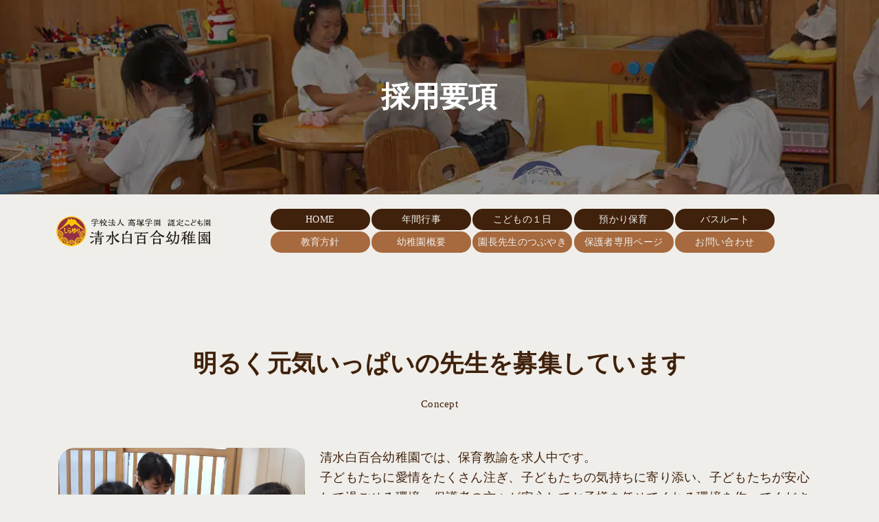

--- FILE ---
content_type: text/html
request_url: https://shimizu-shirayuri.com/recruit.html
body_size: 7657
content:
<!DOCTYPE html>
<html lang="ja-JP">
 <head> 
  <meta charset="UTF-8"> 
  <meta http-equiv="content-type" content="text/html; charset=UTF-8"> 
  <link rel="dns-prefetch" href="//module.bindsite.jp"> 
  <link rel="dns-prefetch" href="//webfont-pub.weblife.me"> 
  <meta name="robots" content="index"> 
  <meta name="viewport" content="width=device-width, initial-scale=1"> 
  <meta name="description" content="清水白百合幼稚園｜異年令の保育の中で共に育ちあう豊かな感性を磨きます｜静岡市清水区　異年令の混合保育の中で共に育ちあう豊かな感性を大切にします。３歳から５歳までの子どもたちが同じクラスの中で人としての関わりや信頼を積み重ねていく異年齢混合保育は、この保育ならではの深い絆と人間関係が培われていき、１人ひとりの感性を培える環境を重視し、また心身共に安定した遊びを楽しみながら友達と協力する喜びを味わうことができる新しい形の保育方針です。"> 
  <meta property="og:title" content="採用要項│清水白百合幼稚園｜異年令の保育の中で共に育ちあう豊かな感性を磨きます｜静岡市清水区"> 
  <meta property="og:type" content="website"> 
  <meta property="og:image" content="https://shimizu-shirayuri.com/bdflashinfo/thumbnail.png"> 
  <meta property="og:url" content="https://shimizu-shirayuri.com/recruit.html"> 
  <meta property="og:site_name" content="清水白百合幼稚園｜異年令の保育の中で共に育ちあう豊かな感性を磨きます｜静岡市清水区"> 
  <meta property="og:description" content="清水白百合幼稚園｜異年令の保育の中で共に育ちあう豊かな感性を磨きます｜静岡市清水区　異年令の混合保育の中で共に育ちあう豊かな感性を大切にします。３歳から５歳までの子どもたちが同じクラスの中で人としての関わりや信頼を積み重ねていく異年齢混合保育は、この保育ならではの深い絆と人間関係が培われていき、１人ひとりの感性を培える環境を重視し、また心身共に安定した遊びを楽しみながら友達と協力する喜びを味わうことができる新しい形の保育方針です。"> 
  <link rel="canonical" href="https://shimizu-shirayuri.com/recruit.html"> 
  <title>採用要項│清水白百合幼稚園｜異年令の保育の中で共に育ちあう豊かな感性を磨きます｜静岡市清水区</title> 
  <link rel="shortcut icon" href="_src/63108/favicon-shirayuri.ico"> 
  <link rel="stylesheet" type="text/css" href="_module/styles/bind.css?v=17.0.4" id="bind-css"> 
  <link rel="stylesheet" type="text/css" href="_dress/b12002/base.css?1744593895180"> 
  <link rel="stylesheet" type="text/css" href="_dress/b12002GlobalNavi/base.css?1744593895180"> 
  <link rel="stylesheet" type="text/css" href="_dress/b12002FooterMenu/base.css?1744593895180"> 
  <link rel="stylesheet" type="text/css" href="recruit.css?1744593895184c0100" id="page-css">    
  <link rel="stylesheet" type="text/css" href="_csslinkbtn/btn-import.css?1744355070045" id="linkbtn-css"> 
  <!-- custom_tags_start --> 
  <script src="https://code.jquery.com/jquery-3.2.1.min.js"></script> 
  <script src="https://cdnjs.cloudflare.com/ajax/libs/lazysizes/5.2.2/lazysizes.min.js"></script> 
  <script type="text/javascript" src="//www.deli-cart.jp/public/external/js/frameSize.js"></script> 
  <script type="text/javascript">
$(window).on('scroll', function() {
    var w = $(window).width();
    if (w > 400) {
	    headerHeight = 400;
	    $('#open').toggleClass('fixed', $(this).scrollTop() > headerHeight);
    }
});
$(document).ready(function() {
    var ua = navigator.userAgent;
if(ua.indexOf('iPhone') >= 0 || ua.indexOf('Android') >= 0) {
  $(function() {
    $('.tel').each(function() {
      var str = $(this).html();
      if ($(this).children().is('img')) {
        $(this).html($('<a>').attr('href', 'tel:' + $(this).children().attr('alt').replace(/-/g, '')).append(str + '</a>'));
      } else {
        $(this).html($('<a>').attr('href', 'tel:' + $(this).text().replace(/-/g, '')).append(str + '</a>'));
      }
    });
  });
}
});
</script> 
  <script type="text/javascript">
$(window).on('scroll', function() {
    var w = $(window).width();
    if (w > 400) {
	    headerHeight = 400;
	    $('#open').toggleClass('fixed', $(this).scrollTop() > headerHeight);
    }
});
$(document).ready(function() {
    var ua = navigator.userAgent;
if(ua.indexOf('iPhone') >= 0 || ua.indexOf('Android') >= 0) {
  $(function() {
    $('.tel').each(function() {
      var str = $(this).html();
      if ($(this).children().is('img')) {
        $(this).html($('<a>').attr('href', 'tel:' + $(this).children().attr('alt').replace(/-/g, '')).append(str + '</a>'));
      } else {
        $(this).html($('<a>').attr('href', 'tel:' + $(this).text().replace(/-/g, '')).append(str + '</a>'));
      }
    });
  });
}
});
</script> 
  <!-- custom_tags_end --> 
  <!-- Global site tag (gtag.js) - Google Analytics --> 
  <script async src="https://www.googletagmanager.com/gtag/js?id=UA-221716789-1"></script> 
  <script>
  window.dataLayer = window.dataLayer || [];
  function gtag(){dataLayer.push(arguments);}
  gtag('js', new Date());

  gtag('config', 'UA-221716789-1');
</script> 
 </head> 
 <body id="l-1" class="l-1 -dress_b12002 bd-webp" data-type="responsive" data-fontplus="1" data-ga-traking="true" data-page-animation="none"> 
  <div id="page" class="bg-window "> 
   <div class="bg-document"> 
    <noscript> 
     <div id="js-off"> 
      <img src="_module/images/noscript.gif" alt="Enable JavaScript in your browser. このウェブサイトはJavaScriptをオンにしてご覧下さい。"> 
     </div> 
    </noscript> 
    <div id="a-header" data-float="false" class="a-header   cssskin-_area_header"> 
     <header> 
      <div class="site_frame"> 
       <section> 
        <div id="bk67979" class="b-plain cssskin-_block_header" data-bk-id="bk67979"> 
         <div class=" column -column1"> 
         </div> 
        </div> 
       </section> 
      </div> 
     </header> 
    </div> 
    <div id="a-billboard" class="a-billboard    cssskin-_area_billboard"> 
     <div class="site_frame"> 
      <section> 
       <div id="bk67980" class="b-plain -bg-stretch c-space_normal c-sp-space_normal cssskin-_block_billboard" data-bk-id="bk67980" data-shared="true" data-sharedname="_ビルボード"> 
        <div class=" column -column1"> 
         <h1 class=" c-page_title c-center"><span style="color:#ffffff;" data-sitecolor-text="" class=" c-center">採用要項</span></h1> 
        </div> 
       </div> 
       <div id="bk67981" class="b-both_diff -right_large -sp-single_column c-space_narrow c-sp-space_normal c-sp-padding_init is-pc-hide cssskin-menu" data-bk-id="bk67981" data-shared="true" data-sharedname="sp_グローバルナビ"> 
        <div class=" g-column"> 
         <div class=" column -col4 -col_sub"> 
          <div class="c-none"> 
           <div style="color:#000000;"> 
            <div class="c-img    js-mouse_overs"> 
             <a href="index.html" data-pid="2077"> 
              <picture> 
               <source type="image/webp" srcset="_src/49899/img20210930202906228986.webp?v=1744355070045"> 
               <img src="_src/49899/img20210930202906228986.png?v=1744355070045" width="400" height="80" alt="" id="imgsrc49899_1" loading="lazy"> 
              </picture> 
              <picture> 
               <source type="image/webp" srcset="_src/49901/img20210930202906228986.webp?v=1744355070045"> 
               <img src="_src/49901/img20210930202906228986.png?v=1744355070045" alt="" id="imgsrc49901_2" class=" js-over_img"> 
              </picture></a> 
            </div> 
           </div> 
          </div> 
         </div> 
         <div class=" column -col8 -col_main"> 
          <nav> 
           <div id="js-globalNavigation" data-slide-type="leftSlide" data-btn-position="leftTop_fixed"> 
            <div class=" -menu_left"> 
             <ul class="c-menu -menu_c menu-parts"> 
              <li><span style="color:#000000;"><a href="ennai.html" data-pid="2587">白百合幼稚園について</a></span> 
               <ul> 
                <li><a href="index.html" data-pid="2077">HOME</a></li> 
                <li><span style="color:#000000;"><a href="inenrei-kongouhoku.html" data-pid="2164">教育方針</a></span></li> 
                <li><span style="color:#000000;"><a href="azukari-hoiku.html" data-pid="2159">預かり保育</a></span></li> 
                <li><span style="color:#000000;"><a href="bus.html" data-pid="2158">バスルート</a></span></li> 
                <li><span style="color:#000000;"><a href="gaiyo.html" data-pid="2082">幼稚園概要</a></span></li> 
                <li><span style="color:#000000;"><a href="ennai.html" data-pid="2587">園内紹介</a></span></li> 
                <li><span style="color:#000000;"><a href="1day.html" data-pid="2160">こどもの１日</a></span></li> 
                <li><span style="color:#000000;"><a href="nenkan.html" data-pid="2162">年間行事</a></span></li> 
                <li><span style="color:#000000;"><a href="kosodate-hoiku.html" data-pid="2166">未就園児子育て支援</a></span></li> 
                <li><span style="color:#000000;"><a href="uta-ehon.html" data-pid="2161">わらべうたと絵本の世界</a></span></li> 
               </ul></li> 
              <li><span style="color:#000000;"><a href="login.html" data-pid="2165">保護者様へのご案内</a></span> 
               <ul> 
                <li><span style="color:#000000;"><a href="login.html" data-pid="2165">保護者専用ページ</a></span></li> 
                <li><span style="color:#000000;"><a href="login.html" data-pid="2165">インフルエンザ罹患証明書</a></span></li> 
                <li><span style="color:#000000;"><a href="login.html" data-pid="2165">出席停止用紙</a></span></li> 
                <li><span style="color:#000000;"><a href="news.html" data-pid="2168">お知らせ一覧</a></span></li> 
                <li><span style="color:#000000;"><a href="blog.html" data-pid="2163">園長先生のつぶやき一覧</a></span></li> 
               </ul></li> 
              <li><span style="color:#000000;"><a href="enji-bosyu.html" data-pid="2171">入園案内</a></span> 
               <ul> 
                <li><span style="color:#000000;"><a href="enji-bosyu.html" data-pid="2171">園児募集要項</a></span></li> 
                <li><span style="color:#000000;"><a href="recruit.html" data-mypid="2586" class=" c-current">採用要項</a></span></li> 
                <li><span style="color:#000000;"><a href="otoiawase.html" data-pid="2083">お問い合わせ</a></span></li> 
               </ul></li> 
             </ul> 
            </div> 
           </div> 
           <div id="spNavigationTrigger" class=" c-sp_navigation_btn"></div> 
          </nav> 
         </div> 
        </div> 
       </div> 
       <div id="bk67982" class="b-both_diff -right_large -sp-single_column c-sp-space_normal c-sp-padding_init is-sp-hide bd-webp -dress_b12002GlobalNavi cssskin-menu" data-bk-id="bk67982" data-shared="true" data-sharedname="_グローバルナビ" data-sticky="true"> 
        <div class=" g-column"> 
         <div class=" column -col4 -col_sub"> 
          <div class="c-none"> 
           <div class="c-img    js-mouse_overs"> 
            <a href="index.html" data-pid="2077"> 
             <picture> 
              <source type="image/webp" srcset="_src/50624/img20211015222404972669.webp?v=1744355070045"> 
              <img src="_src/50624/img20211015222404972669.png?v=1744355070045" width="450" height="110" alt="清水白百合幼稚園" id="imgsrc50624_1" loading="lazy"> 
             </picture> 
             <picture> 
              <source type="image/webp" srcset="_src/50630/img20211015222404972669.webp?v=1744355070045"> 
              <img src="_src/50630/img20211015222404972669.png?v=1744355070045" alt="清水白百合幼稚園" id="imgsrc50630_2" class=" js-over_img"> 
             </picture></a> 
           </div> 
          </div> 
         </div> 
         <div class=" column -col8 -col_main"> 
          <nav> 
           <div class=" -menu_center"> 
            <ul class="c-menu -menu_c menu-parts"> 
             <li> <p class=" c-body"><a href="index.html" data-pid="2077">HOME</a></p> </li> 
             <li> <p class=" c-body"><a href="nenkan.html" data-pid="2162">年間行事</a></p> </li> 
             <li> <p class=" c-body"><a href="1day.html" data-pid="2160">こどもの１日</a></p> </li> 
             <li> <p class=" c-body"><a href="azukari-hoiku.html" data-pid="2159">預かり保育</a></p> </li> 
             <li> <p class=" c-body"><a href="bus.html" data-pid="2158">バスルート</a></p> </li> 
            </ul> 
           </div> 
          </nav> 
          <nav> 
           <div class=" -menu_center"> 
            <ul class="c-menu -menu_c menu-parts"> 
             <li> <p class="c-lead"><a href="inenrei-kongouhoku.html" data-pid="2164">教育方針</a></p> </li> 
             <li> <p class="c-lead"><a href="gaiyo.html" data-pid="2082">幼稚園概要</a></p> </li> 
             <li> <p class="c-lead"><a href="blog.html" data-pid="2163">園長先生のつぶやき</a></p> </li> 
             <li> <p class="c-lead"><a href="login.html" data-pid="2165">保護者専用ページ</a></p> </li> 
             <li> <p class="c-lead"><a href="otoiawase.html" data-pid="2083">お問い合わせ</a></p> </li> 
            </ul> 
           </div> 
          </nav> 
         </div> 
        </div> 
       </div> 
      </section> 
     </div> 
    </div> 
    <main> 
     <div id="a-site_contents" class="a-site_contents  noskin"> 
      <article> 
       <div class="site_frame"> 
        <div class="g-column"> 
         <div id="a-main" class="a-main column -col12 "> 
          <section> 
           <div id="bk67998" class="b-plain c-space_normal c-sp-space_narrow cssskin-_block_main" data-bk-id="bk67998"> 
            <div class=" column -column1"> 
             <h2 class=" c-title c-center"><span class=" c-center">明るく元気いっぱいの先生を募集しています</span></h2> 
             <div class="c-lead c-center"> 
              <span class=" c-center">Concept</span> 
             </div> 
            </div> 
           </div> 
           <div id="bk67999" class="b-both_diff -right_large -sp-single_column c-space_narrow c-sp-space_normal cssskin-_block_main" data-bk-id="bk67999"> 
            <div class=" g-column"> 
             <div class=" column -col4 -col_sub"> 
              <div class=" c-body"> 
               <div class="c-img   "> 
                <picture> 
                 <source type="image/webp" srcset="_src/63069/dscf1395.webp?v=1744355070045"> 
                 <img src="_src/63069/dscf1395.jpg?v=1744355070045" width="640" height="427" alt="" id="imgsrc63069_1" loading="lazy"> 
                </picture> 
               </div> 
              </div> 
             </div> 
             <div class=" column -col8 -col_main"> 
              <p class=" c-body"><span class=" d-large_font">清水白百合幼稚園では、保育教諭を求人中です。</span><br><span class=" d-large_font">子どもたちに愛情をたくさん注ぎ、子どもたちの気持ちに寄り添い、子どもたちが安心して過ごせる環境・保護者の方々が安心してお子様を任せてくれる環境を作ってくださる方を募集いたします。</span><br><span class=" d-large_font">『清水白百合幼稚園の異年齢混合保育なので大変なのでは？』と思われるかもしれませんが、一度見学に来ていただき、実際に保育現場を見ていただけるとご理解できると思います。当園は、保育者自身の子どもたちへの思いを大切にし、毎日が楽しめる園を目指しております。</span></p> 
             </div> 
            </div> 
           </div> 
           <div id="bk68000" class="b-plain c-space_normal c-sp-space_narrow cssskin-_block_main" data-bk-id="bk68000"> 
            <div class=" column -column1"> 
             <h2 class=" c-title c-center"><span class=" c-center">正社員</span></h2> 
             <div class="c-lead c-center">
               Permanent staff 
             </div> 
            </div> 
           </div> 
           <div id="bk67997" class="b-plain c-space_wide c-sp-space_normal cssskin-_block_main" data-bk-id="bk67997"> 
            <div class=" column -column1"> 
             <table class="c-list_table"> 
              <tbody> 
               <tr> 
                <th><span class=" d-large_font">勤務時間</span></th> 
                <td> <p><span class=" d-large_font">7:30〜16:30、8:30〜17:30、10:30〜19:30</span></p></td> 
               </tr> 
               <tr> 
                <th><span class=" d-large_font">休日</span></th> 
                <td> <p><span class=" d-large_font">週休2日制（土日もシフト制で就業する場合有　※2ヶ月に1回程度）</span></p></td> 
               </tr> 
               <tr> 
                <th><span class=" d-large_font">給与</span></th> 
                <td> <p><span class=" d-large_font">基本給：175,000〜180,000円</span></p><p><span class=" d-large_font">研究手当：3,000円〜5,000円</span></p><p><span class=" d-large_font">精勤手当：2,000円</span></p><p><span class=" d-large_font">担当手当：5,000円</span></p><p><span class=" d-large_font">合計：185,000〜192,000円</span></p><p><span class=" d-large_font">※年齢、経験により応相談賞与賞与あり（昨年度3.8ヶ月）</span></p></td> 
               </tr> 
               <tr> 
                <th><span class=" d-large_font">昇給</span></th> 
                <td> <p><span class=" d-large_font">昇給あり（年1回）</span></p></td> 
               </tr> 
               <tr> 
                <th><span class=" d-large_font">有給休暇</span></th> 
                <td> <p><span class=" d-large_font">初年度10日</span></p></td> 
               </tr> 
               <tr> 
                <th><span class=" d-large_font">交通費</span></th> 
                <td> <p><span class=" d-large_font">全額支給</span></p></td> 
               </tr> 
               <tr> 
                <th><span class=" d-large_font">福利厚生</span></th> 
                <td> <p><span class=" d-large_font">家賃補助（他県から単身の場合）</span></p></td> 
               </tr> 
               <tr> 
                <th><span class=" d-large_font">備考</span></th> 
                <td> <p><span class=" d-large_font">お子様の体調不良など急なお休みにも対応いたします。</span></p></td> 
               </tr> 
              </tbody> 
             </table> 
            </div> 
           </div> 
           <div id="bk68002" class="b-plain c-space_normal c-sp-space_narrow cssskin-_block_main" data-bk-id="bk68002"> 
            <div class=" column -column1"> 
             <h2 class=" c-title c-center"><span class=" c-center">非常勤</span></h2> 
             <div class="c-lead c-center"> 
              <span>Part-time staff</span> 
             </div> 
            </div> 
           </div> 
           <div id="bk68001" class="b-plain c-space_wide c-sp-space_normal cssskin-_block_main" data-bk-id="bk68001"> 
            <div class=" column -column1"> 
             <table class="c-list_table"> 
              <tbody> 
               <tr> 
                <th><span class=" d-large_font">勤務時間</span></th> 
                <td> <p><span class=" d-large_font">7:30〜14:00、13:00〜18:00</span></p><p><span class=" d-large_font">※応相談</span></p></td> 
               </tr> 
               <tr> 
                <th><span class=" d-large_font">資格</span></th> 
                <td> <p><span class=" d-large_font">保育士・幼稚園教諭</span></p></td> 
               </tr> 
               <tr> 
                <th><span class=" d-large_font">休日</span></th> 
                <td> <p><span class=" d-large_font">日曜・祝日・年末年始12月29日〜1月3日</span></p></td> 
               </tr> 
               <tr> 
                <th><span class=" d-large_font">給与</span></th> 
                <td> <p><span class=" d-large_font">時給：1,000円〜1,200円</span></p><p><span class=" d-large_font">※年齢、経験により応相談</span></p></td> 
               </tr> 
               <tr> 
                <th><span class=" d-large_font">賞与</span></th> 
                <td> <p><span class=" d-large_font">賞与あり（3.8ヶ月）</span></p></td> 
               </tr> 
               <tr> 
                <th><span class=" d-large_font">昇給</span></th> 
                <td> <p><span class=" d-large_font">昇給あり（年1回）</span></p></td> 
               </tr> 
               <tr> 
                <th><span class=" d-large_font">有給休暇</span></th> 
                <td> <p><span class=" d-large_font">初年度6日</span></p></td> 
               </tr> 
               <tr> 
                <th><span class=" d-large_font">交通費</span></th> 
                <td> <p><span class=" d-large_font">全額支給</span></p></td> 
               </tr> 
               <tr> 
                <th><span class=" d-large_font">福利厚生</span></th> 
                <td> <p><span class=" d-large_font">家賃補助（他県から単身の場合）</span></p><p><span class=" d-large_font">※勤務時間が週30時間以上などの条件あり</span></p></td> 
               </tr> 
               <tr> 
                <th><span class=" d-large_font">備考</span></th> 
                <td> <p><span class=" d-large_font">お子様の体調不良など急なお休みにも対応いたします。</span></p></td> 
               </tr> 
              </tbody> 
             </table> 
            </div> 
           </div> 
           <div id="bk67983" class="b-plain c-space_normal c-sp-space_normal cssskin-_block_main" data-bk-id="bk67983"> 
            <div class=" column -column1"> 
             <h2 class=" c-title c-center"><span class=" c-center">お問い合わせ</span></h2> 
             <div class="c-lead c-center"> 
              <span class=" c-center">登園へのご意見・ご質問などはこちらよりお送りください。</span> 
              <span class=" c-center">追ってご連絡させて頂きます。</span> 
             </div> 
             <div class="c-lead c-center">
               &nbsp; 
             </div> 
             <div class="c-lead c-center"> 
              <span style="color:#980000;"><span class=" d-bold"><span data-sitecolor-text="" class=" c-center">こちらはお客様専用の送信フォームです。</span></span></span> 
             </div> 
             <div class="c-lead c-center"> 
              <span style="color:#980000;"><span class=" d-bold"><span class=" c-center">当店へのセールスメール等は固くお断り致します。</span></span></span> 
             </div> 
            </div> 
           </div> 
           <div id="bk67984" class="b-plain c-space_normal c-sp-space_normal cssskin-_block_main" data-bk-id="bk67984"> 
            <div class=" column -column1"> 
             <p class=" c-body"><iframe width="100%" height="900px" class="autoHeight" src="https://shimizu-shirayuri.com/info_shirayuri/info.php" scrolling="no" border="0" style="border:none;" frameborder="0">インターネットエクスプローラー7以上を推奨しております。</iframe></p> 
            </div> 
           </div> 
          </section> 
         </div> 
        </div> 
       </div> 
      </article> 
     </div> 
    </main> 
    <div id="a-footer" data-float="false" class="a-footer   cssskin-_area_footer"> 
     <footer> 
      <div class="site_frame"> 
       <div id="bk67987" class="b-plain c-space_narrow c-sp-space_init c-padding_normal is-sp-hide bd-webp -dress_b12002FooterMenu cssskin-sitemap" data-bk-id="bk67987" data-shared="true" data-sharedname="_フッタメニュー"> 
        <div class=" g-column -col4 -sp-col1"> 
         <div class=" column -column1"> 
          <p class=" c-body"><a href="index.html" data-pid="2077"><span class="bindicon-play3"></span>HOME </a><br><a href="inenrei-kongouhoku.html" data-pid="2164"><span class="bindicon-play3"></span>教育方針</a><br><a href="azukari-hoiku.html" data-pid="2159"><span class="bindicon-play3"></span>預かり保育</a><br><a href="bus.html" data-pid="2158"><span class="bindicon-play3"></span>バスルート</a><br><a href="gaiyo.html" data-pid="2082"><span class="bindicon-play3"></span>幼稚園概要</a></p> 
         </div> 
         <div class=" column -column2"> 
          <p class=" c-body"><a href="ennai.html" data-pid="2587"><span class="bindicon-play3"></span>園内紹介</a><br><a href="1day.html" data-pid="2160"><span class="bindicon-play3"></span>こどもの１日</a><br><a href="nenkan.html" data-pid="2162"><span class="bindicon-play3"></span>年間行事</a><br><a href="kosodate-hoiku.html" data-pid="2166"><span class="bindicon-play3"></span>未就園児子育て支援</a><br><a href="uta-ehon.html" data-pid="2161"><span class="bindicon-play3"></span>わらべうたと絵本の世界</a></p> 
         </div> 
         <div class=" column -column3"> 
          <p class=" c-body"><a href="login.html" data-pid="2165"><span class="bindicon-play3"></span>保護者専用ページ</a><br><a href="login.html" data-pid="2165"><span class="bindicon-play3"></span>インフルエンザ罹患証明書</a><br><a href="login.html" data-pid="2165"><span class="bindicon-play3"></span>出席停止用紙</a><br><a href="news.html" data-pid="2168"><span class="bindicon-play3"></span>お知らせ一覧</a><br><a href="blog.html" data-pid="2163"><span class="bindicon-play3"></span>園長先生のつぶやき一覧</a></p> 
         </div> 
         <div class=" column -column4 -column-lasts"> 
          <p class=" c-body"><a href="enji-bosyu.html" data-pid="2171"><span class="bindicon-play3"></span>園児募集要項</a><br><a href="recruit.html" data-mypid="2586"><span class="bindicon-play3"></span>採用要項</a><br><a href="otoiawase.html" data-pid="2083"><span class="bindicon-play3"></span>お問い合わせ</a><br><a href="sitemap.html" data-pid="2167"><span class="bindicon-play3"></span>サイトマップ</a></p> 
         </div> 
        </div> 
       </div> 
       <div id="bk67988" class="b-headlines c-space_narrow c-sp-space_narrow c-sp-padding_normal cssskin-_block_footer" data-bk-id="bk67988" data-shared="true" data-sharedname="_フッタ"> 
        <div class=" g-column -col2 -sp-col1 -no_spacing"> 
         <div class=" column -column1"> 
          <div class="c-none c-center"> 
           <div style="color:#ffffff;"> 
            <div class="c-img    js-mouse_overs"> 
             <a href="index.html" data-pid="2077"> 
              <picture> 
               <source type="image/webp" srcset="_src/50902/logo_20211028144252454.webp?v=1744355070045"> 
               <img src="_src/50902/logo_20211028144252454.png?v=1744355070045" width="400" height="90" alt="学校法人 高塚学園　認定こども園　清水白百合幼稚園" id="imgsrc50902_1" loading="lazy"> 
              </picture> 
              <picture> 
               <source type="image/webp" srcset="_src/50904/logo_20211028144252454.webp?v=1744355070045"> 
               <img src="_src/50904/logo_20211028144252454.png?v=1744355070045" alt="学校法人 高塚学園　認定こども園　清水白百合幼稚園" id="imgsrc50904_2" class=" js-over_img"> 
              </picture></a> 
            </div> 
           </div> 
          </div> 
         </div> 
         <div class=" column -column2 -column-lasts"> 
          <div class=" c-body c-left"> 
           <span class="tel"><img alt="054-352-6428" src="https://shimizu-shirayuri.com/_userdata/tel02.png" style="width:350px; margin-bottom:10px;"></span> 
          </div> 
          <p class=" c-body"><span style="color:#ffffff;">〒424-0846 静岡県静岡市清水区木の下町312</span></p> 
         </div> 
        </div> 
       </div> 
       <div id="bk67989" class="b-headlines c-sp-space_init cssskin-_block_footer" data-bk-id="bk67989" data-shared="true" data-sharedname="コピーライト"> 
        <div class=" column -column1"> 
         <div class=" c-body c-center"> 
          <span style="color:#ffffff;" data-sitecolor-text="">Copyright ©&nbsp;清水白百合幼稚園&nbsp;All Rights Reserved.</span> 
         </div> 
        </div> 
       </div> 
      </div> 
     </footer> 
    </div> 
    <div id="w-top-left" class="w-base w-top w-left"> 
     <div id="bk67991" class="b-plain" data-bk-id="bk67991"> 
      <div class=" column -column1"> 
      </div> 
     </div> 
    </div> 
    <div id="w-top-right" class="w-base w-top w-right"> 
     <div id="bk67992" class="b-plain" data-bk-id="bk67992"> 
      <div class=" column -column1"> 
      </div> 
     </div> 
    </div> 
    <div id="w-middle-left" class="w-base w-middle w-left"> 
     <div id="bk67993" class="b-plain" data-bk-id="bk67993"> 
      <div class=" column -column1"> 
      </div> 
     </div> 
    </div> 
    <div id="w-middle-right" class="w-base w-middle w-right" data-disp-on-scroll="true"> 
     <div id="bk71289" class="b-plain c-space_normal c-sp-space_normal c-sp-padding_normal is-sp-hide cssskin-side" data-bk-id="bk71289" data-shared="true" data-sharedname="サイドフロー"> 
      <div class=" column -column1"> 
       <div class="c-none c-right"> 
        <div class="c-img   "> 
         <a href="enji-bosyu.html" data-pid="2171"> 
          <picture> 
           <source type="image/webp" srcset="_src/50163/float2_20211013132303967.webp?v=1744355070045"> 
           <img src="_src/50163/float2_20211013132303967.png?v=1744355070045" width="88" height="375" alt="園児募集要項" id="imgsrc50163_1" class=" c-no_adjust" loading="lazy"> 
          </picture></a> 
        </div> 
       </div> 
       <div class="c-none c-right"> 
        <div class="c-img    js-mouse_overs"> 
         <a href="login.html" data-pid="2165"> 
          <picture> 
           <source type="image/webp" srcset="_src/50019/float.webp?v=1744355070045"> 
           <img src="_src/50019/float.png?v=1744355070045" width="88" height="346" alt="保護者専用ページ" id="imgsrc50019_1" class=" c-no_adjust" loading="lazy"> 
          </picture> 
          <picture> 
           <source type="image/webp" srcset="_src/50021/float.webp?v=1744355070045"> 
           <img src="_src/50021/float.png?v=1744355070045" alt="保護者専用ページ" id="imgsrc50021_2" class=" js-over_img c-no_adjust"> 
          </picture></a> 
        </div> 
       </div> 
      </div> 
     </div> 
    </div> 
    <div id="w-bottom-left" class="w-base w-bottom w-left"> 
     <div id="bk67995" class="b-plain" data-bk-id="bk67995"> 
      <div class=" column -column1"> 
      </div> 
     </div> 
    </div> 
    <div id="w-bottom-right" class="w-base w-bottom w-right" data-disp-on-scroll="true"> 
     <div id="bk67996" class="b-plain c-space_normal c-sp-space_normal" data-bk-id="bk67996" data-shared="true" data-sharedname="ページの先頭へ"> 
      <div class=" column -column1"> 
       <div class=" c-body c-center"> 
        <div class="c-img    js-mouse_overs"> 
         <a href="#page" class=" js-link_scroller"> 
          <picture> 
           <source type="image/webp" srcset="_src/50014/pagetop_20211006204344934.webp?v=1744355070045"> 
           <img src="_src/50014/pagetop_20211006204344934.png?v=1744355070045" width="200" height="200" alt="ページの先頭へ" id="imgsrc50014_1" class=" c-no_adjust" loading="lazy"> 
          </picture> 
          <picture> 
           <source type="image/webp" srcset="_src/50016/pagetop_20211006204344934.webp?v=1744355070045"> 
           <img src="_src/50016/pagetop_20211006204344934.png?v=1744355070045" alt="ページの先頭へ" id="imgsrc50016_2" class=" js-over_img c-no_adjust"> 
          </picture></a> 
        </div> 
       </div> 
      </div> 
     </div> 
    </div> 
   </div> 
  </div> 
  <script src="_module/lib/lib.js?v=17.0.4" defer></script> 
  <script src="_module/scripts/bind.js?v=17.0.4" id="script-js" defer></script> 
  <!--[if lt IE 9]><script src="_module/lib/html5shiv.min.js?v=17.0.4"></script><![endif]--> 
  <!-- custom_tags_start --> 
  <script type="text/javascript">
</script> 
  <!-- custom_tags_end -->  
 </body>
</html>

--- FILE ---
content_type: text/html; charset=UTF-8
request_url: https://shimizu-shirayuri.com/info_shirayuri/info.php
body_size: 2652
content:
<!DOCTYPE html PUBLIC "-//W3C//DTD XHTML 1.0 Transitional//EN" "https://www.w3.org/TR/xhtml1/DTD/xhtml1-transitional.dtd">
<html xmlns="https://www.w3.org/1999/xhtml">
<head>
<meta http-equiv="Content-Type" content="text/html; charset=utf-8" />
<title>お問合わせフォーム</title>
<meta name="keywords" content="お問合わせ" />
<meta name="description" content="お問合わせ" />

<link href="css/style_transparent.css" rel="stylesheet" type="text/css" />

<link type="text/css" rel="stylesheet" href="css/validationEngine.jquery.css" />
<link href="css/jquery.timepicker.css" rel="stylesheet" />
<script src="//ajax.googleapis.com/ajax/libs/jquery/1.7.1/jquery.js" type="text/javascript"></script>
<script type="text/javascript" src="js/lib/ajaxzip2.js"></script>
<script type="text/javascript" src="js/jquery.validationEngine-ja.js"></script>
<script type="text/javascript" src="js/jquery.validationEngine.js"></script>

<script type="text/javascript">
		jQuery.noConflict(); //←これを付けないと、エラーチェックが正常に行われない。
		jQuery(function($){

		    $("#contactform").validationEngine('attach', {
                promptPosition:"bottomLeft"
            });
		});
		// datepicker 3日後より選択可能
		jQuery(function($){
			$('#delivery_date').datepicker({
			  minDate: '+3d',
			  onSelect: function(dateText, inst){
			   var id = '#'+inst.id;
			   $(id).blur();
			  }
			});

		});

	</script>
</head>

<body>

<div id="wrapper">

<form method="post" name="contactform" id="contactform" action="info_confirm.php#wrapper">
        <table id="contactTable" cellpadding="0" cellspacing="0" border="0" style="width: 100%;">
        	<tr>
            	<th>お名前</th>
       	
            	<td>
				<div class="tip" id="tip">
				<div class="r_inner">必須</div>
				</div>            	
            	<input type="text" name="お名前" id="お名前" style="width: 75%;" maxlength="30" class="validate[required,maxSize[30]] text-input" /></td>
        	</tr>
			
			<tr>
            	<th>ご住所</th>
            	<td>
				<div class="tip" id="tip">
				<div class="r_inner">必須</div>
				</div>  
				<input type="text" name="ご住所" id="ご住所" style="width: 75%;" maxlength="30" class="validate[required,maxSize[30]] text-input" placeholder="市区郡・町名・番地" />
  				</td>
            </tr>

            <tr>
            	<th>お電話</th>
            	<td>
				<div class="tip" id="tip">
				<div class="r_inner">必須</div>
				</div>

                <input type="text" size="15" name="TEL番号1" id="TEL番号1" style="width: 40%;ime-mode: disabled" class="validate[required,custom[phone]] text-input" placeholder="090-xxxx-xxxx" />&nbsp;<em>半角数字</em>
  				</td>
            </tr>
            <tr>
            	<th>メールアドレス</th>
            	<td>
				<div class="tip" id="tip">
				<div class="r_inner">必須</div>
				</div>
				
                <input name="メールアドレス" type="text" id="メールアドレス"  style="ime-mode: disabled;width: 75%;" maxlength="50" class="validate[required,custom[email]] text-input" placeholder="aaa@bbb.com"/>&nbsp;
                <em>半角英数</em></td>
            </tr>
			
			<tr>
            	<th style="font-size: 14px">選択項目</td>
            	<td>
				<div class="tip" id="tip">
				<div class="r_inner">必須</div>
				</div> 
	                <span class="check" id="jutyu">
		                <label for="jutyu0" style="margin-right: 10px;"><input type="checkbox" name="jutyu[]" id="jutyu1" value="入園について" class="validate[required,maxSize[500]] text-input" />&nbsp;入園について</label>
						<label for="jutyu1"><input type="checkbox" name="jutyu[]" id="jutyu2" value="預かり保育について" class="validate[required,maxSize[500]] text-input"/>&nbsp;預かり保育について</label><br />
						<label for="jutyu1"><input type="checkbox" name="jutyu[]" id="jutyu3" value="採用について" class="validate[required,maxSize[500]] text-input"/>&nbsp;採用について</label>
		                <label for="jutyu2"><input type="checkbox" name="jutyu[]" id="jutyu4" value="その他お問い合わせ" class="validate[required,maxSize[500]] text-input"/>&nbsp;その他お問い合わせ</label><br />
					</span>
                </td>
            </tr>
			
			
            <tr>
           	  <th>お問い合わせ内容</th>

			<td>
				<div class="tip" id="tip">
				<div class="r_inner">必須</div>
				</div>
			<textarea name="お問い合わせ内容" id="お問い合わせ内容" style="width: 75%;" rows="5" class="validate[required,maxSize[500]] text-input"></textarea>
			</td>
          </tr>
	
		<tr>
            <th style="font-size: 14px">
				<label>
				<span class="kojin">個人情報の取り扱いについて</span>
				<input type="checkbox" name="checkbox" style="display:none;">
				<div id="popup">
					<div class="form-group_kojin">
					<div class="close_btn">×</div>
					<strong>個人情報の取り扱いについて</strong>
					<div class="form-group_txt">ご提供いただいた個人情報は、個人情報保護・プライバシー尊重の観点から、保護すべき重要な情報であると認識し、厳重に管理いたします。 お問い合わせ・サービス提供・利用者に有益と思われる情報の提供に関する対応に限り個人情報を利用させていただきます。また、法律に基づく場合や、利用者・当園・第三者の財産、権利を保護するために必要な場合を除き、本人の同意を得ないで個人情報を第三者に開示・提供することはいたしません。当お問合せフォームは、営業・セールス目的での利用は固くお断りしております。<br/>
					上記事項をご確認の上、ご同意いただける方は送信ください。</div>
					</div>
				</div>
				</label>
			</th>
            	<td>
				<div class="tip" id="tip">
				<div class="r_inner">必須</div>
				</div> 
	        <span class="check" id="jutyu">
		    <label for="jutyu4"><input type="checkbox" name="jutyu4[]" id="jutyu4" value="確認しました" class="validate[required,maxSize[500]] text-input" />営業・セールス目的では無い場合はこちらにチェックを付けて送信ください。<span style="padding:0 0 0 15%;"></span></label>
			</span>
        </td>
        </tr>
        </table>

	
<div  class="btnArea"><br>
<input  type="image" src="img/btn_confirm.jpg" alt="確認" style="border:none;" accesskey="k" tabindex="19" name="submitbutton" width="320px" />
</div>
<p class="ssl-txt" style="text-align: center;">送信内容はすべてSSLで情報を暗号化をしておりますのでご安心ください。</p>
</form>
<link type="text/css" href="//ajax.googleapis.com/ajax/libs/jqueryui/1/themes/ui-lightness/jquery-ui.css" rel="stylesheet" />
<script type="text/javascript" src="//ajax.googleapis.com/ajax/libs/jqueryui/1/jquery-ui.min.js"></script>
<script type="text/javascript" src="//ajax.googleapis.com/ajax/libs/jqueryui/1/i18n/jquery.ui.datepicker-ja.min.js"></script>

</div>

</body>
</html>


--- FILE ---
content_type: text/css
request_url: https://shimizu-shirayuri.com/_dress/b12002/base.css?1744593895180
body_size: 6084
content:
@charset "utf-8";.-dress_b12002  {color:#000000;font-size:14px;font-family:"Tsukushi A Round Gothic";background-color:#EFEEEA;line-height:2;letter-spacing:0.02em;font-weight:400;}.-dress_b12002 a {color:#40210b;}.-dress_b12002 .b-tab .b-tab_navigation {background-color:rgba(0, 0, 0, 0);}.-dress_b12002.b-tab .b-tab_navigation {background-color:rgba(0, 0, 0, 0);}.-dress_b12002 .b-tab .b-tab_navigation li {margin:0px;padding:0px;}.-dress_b12002.b-tab .b-tab_navigation li {margin:0px;padding:0px;}.-dress_b12002 .b-tab .b-tab_navigation li a {color:#EFEEEA;background-color:#103A50;padding:1em;font-size:1em;line-height:1.75;text-align:left;font-weight:500;}.-dress_b12002.b-tab .b-tab_navigation li a {color:#EFEEEA;background-color:#103A50;padding:1em;font-size:1em;line-height:1.75;text-align:left;font-weight:500;}.-dress_b12002 .b-tab .b-tab_navigation .-active a {background-color:#40210b;}.-dress_b12002.b-tab .b-tab_navigation .-active a {background-color:#40210b;}.-dress_b12002 .b-tab .b-tab_navigation li a:hover {background-color:#40210b;}.-dress_b12002.b-tab .b-tab_navigation li a:hover {background-color:#40210b;}.-dress_b12002 .b-tab .b-tab_contents {padding:2em;background-color:rgba(16,58,80, 0.1);}.-dress_b12002.b-tab .b-tab_contents {padding:2em;background-color:rgba(16,58,80, 0.1);}.-dress_b12002 .b-tab.-slide .column {padding:2em;}.-dress_b12002.b-tab.-slide .column {padding:2em;}.-dress_b12002 .b-accordion .b-accordion_navigation {padding:0px;margin:0px;border-style:none;}.-dress_b12002.b-accordion .b-accordion_navigation {padding:0px;margin:0px;border-style:none;}.-dress_b12002 .b-accordion .b-accordion_navigation a {background-color:#40210b;color:#ffffff;font-size:1em;line-height:1.75;padding:1em;font-weight:500;}.-dress_b12002.b-accordion .b-accordion_navigation a {background-color:#40210b;color:#ffffff;font-size:1em;line-height:1.75;padding:1em;font-weight:500;}.-dress_b12002 .b-accordion .b-accordion_navigation.-active a {background-color:#40210b;color:#EFEEEA;}.-dress_b12002.b-accordion .b-accordion_navigation.-active a {background-color:#40210b;color:#EFEEEA;}.-dress_b12002 .b-accordion .b-accordion_navigation a:hover {background-color:#40210b;}.-dress_b12002.b-accordion .b-accordion_navigation a:hover {background-color:#40210b;}.-dress_b12002 .b-accordion .column {padding:2em;background:rgba(16,58,80, 0.1);background-color:#fff5e4;}.-dress_b12002.b-accordion .column {padding:2em;background:rgba(16,58,80, 0.1);background-color:#fff5e4;}.-dress_b12002 .c-page_title {color:#40210b;line-height:1.5;font-family:"Tsukushi A Round Gothic";font-size:3em;font-weight:700;}.-dress_b12002 .c-page_title a {color:#40210b;}.-dress_b12002 .c-title {font-size:2.5em;color:#40210b;line-height:1.5;padding-bottom:0.5em;padding-top:1em;}.-dress_b12002 .c-title a {color:#40210b;}.-dress_b12002 .c-large_headline {font-size:1.8em;color:#2c891f;line-height:1.5;font-family:"Tsukushi A Round Gothic";padding-bottom:0.5em;font-weight:600;}.-dress_b12002 .c-large_headline a {color:#9F7D27;}.-dress_b12002 .c-small_headline {font-size:1.3em;color:#40210b;line-height:1.75;padding-top:0.5em;padding-bottom:0.5em;}.-dress_b12002 .c-small_headline a {color:#40210b;}.-dress_b12002 .c-lead {font-size:1.1em;line-height:1.85;color:#40210b;font-weight:500;}.-dress_b12002 .c-lead a {color:#40210b;}.-dress_b12002 .c-blockquote {color:rgba(16,58,80, 0.7);font-style:oblique;}.-dress_b12002 .c-enclosure {padding:2em;margin:0.5em;background-color:#FFFFFF;border-radius:12px;}.-dress_b12002 .c-note {color:rgba(16,58,80, 0.7);font-size:0.85em;line-height:1.8;}.-dress_b12002 .c-credit {color:rgba(16,58,80, 0.7);font-size:0.85em;line-height:1.8;}.-dress_b12002 .c-hr {border-top:solid 1px rgba(16,58,80, 0.5);margin-top:10px;margin-bottom:10px;margin-right:auto;margin-left:auto;border-right-style:none;border-bottom-style:none;border-left-style:none;}.-dress_b12002 .c-img {vertical-align:middle;}.-dress_b12002 .c-img .c-img_comment {color:#40210b;font-size:18px;line-height:1.8;}.-dress_b12002 .c-img .js-photo_mouseover {font-size:1em;}.-dress_b12002 .c-list_indent {margin:auto;color:#40210b;}.-dress_b12002 .c-list_indent th {border-bottom:solid 1px rgba(16,58,80, 0.5);text-align:left;color:#40210b;font-weight:500;}.-dress_b12002 .c-list_indent td {padding-top:1em;padding-right:0em;padding-bottom:1em;padding-left:2em;text-align:left;color:#40210b;}.-dress_b12002 .c-list_indent .c-affix {color:rgba(16,58,80, 0.7);font-size:0.85em;padding:0px;}.-dress_b12002 .c-list_table {margin:auto;border:solid 2px #40210b;}.-dress_b12002 .c-list_table th {vertical-align:middle;text-align:left;color:#ffffff;background-color:#40210b;border-top:solid 1px #40210b;border-right:solid 1px #40210b;border-bottom:solid 1px #ffffff;border-left:solid 1px #40210b;width:30%;margin:0px;padding-top:1px;padding-right:1px;padding-bottom:1px;padding-left:15px;font-weight:500;}.-dress_b12002 .c-list_table td {border:solid 1px #40210b;vertical-align:middle;text-align:left;width:70%;padding-right:15px;padding-bottom:5px;padding-left:15px;padding-top:5px;}.-dress_b12002 .c-list_table .c-affix {color:rgba(16,58,80, 0.7);font-size:0.85em;padding:0px;}.-dress_b12002 .c-list_news {border-top:solid 1px #40210b;margin:auto;}.-dress_b12002 .c-list_news th {border-bottom:solid 1px #40210b;vertical-align:top;text-align:left;padding-top:1em;padding-right:1em;padding-bottom:1em;padding-left:0em;color:#40210b;font-weight:500;}.-dress_b12002 .c-list_news td {border-bottom:solid 1px #40210b;vertical-align:top;text-align:left;padding-top:1em;padding-right:0em;padding-bottom:1em;padding-left:0em;color:#40210b;}.-dress_b12002 .c-list_news .c-affix {font-size:0.85em;color:rgba(16,58,80, 0.7);padding:0px;}.-dress_b12002 .c-list-no_mark {margin:auto;}.-dress_b12002 .c-list-no_mark li {font-size:1em;list-style-type:none;}.-dress_b12002 .c-list-no_mark ul {margin-left:2em;margin-top:auto;margin-right:auto;margin-bottom:auto;}.-dress_b12002 .c-list-no_mark ul li {font-size:1em;}.-dress_b12002 .c-list-sign {margin:auto;padding-left:2em;}.-dress_b12002 .c-list-sign li {font-size:1em;list-style-type:disc;list-style-position:outside;}.-dress_b12002 .c-list-sign ul {margin:auto;}.-dress_b12002 .c-list-sign ul li {font-size:1em;}.-dress_b12002 .c-list-numbers {margin:auto;padding-left:2em;}.-dress_b12002 .c-list-numbers li {font-size:1em;list-style-position:outside;list-style-type:decimal;}.-dress_b12002 .c-list-numbers ol {margin:auto;}.-dress_b12002 .c-list-numbers ol li {font-size:1em;}.-dress_b12002 .c-list-alphabet {margin:auto;padding-left:2em;}.-dress_b12002 .c-list-alphabet li {font-size:1em;list-style-position:outside;list-style-type:upper-alpha;}.-dress_b12002 .c-list-alphabet ol {margin:auto;}.-dress_b12002 .c-list-alphabet ol li {font-size:1em;}.-dress_b12002 .c-list-alphabet_small {margin:auto;padding-left:2em;}.-dress_b12002 .c-list-alphabet_small li {font-size:1em;list-style-type:lower-alpha;list-style-position:outside;}.-dress_b12002 .c-list-alphabet_small ol {margin:auto;}.-dress_b12002 .c-list-alphabet_small ol li {font-size:1em;}.-dress_b12002 .c-list-greece {margin:auto;padding-left:2em;}.-dress_b12002 .c-list-greece li {font-size:1em;list-style-type:upper-roman;list-style-position:outside;}.-dress_b12002 .c-list-greece ol {margin:auto;}.-dress_b12002 .c-list-greece ol li {font-size:1em;}.-dress_b12002 .c-list-greece_small {margin:auto;padding-left:2em;}.-dress_b12002 .c-list-greece_small li {font-size:1em;list-style-position:outside;list-style-type:lower-roman;}.-dress_b12002 .c-list-greece_small ol {margin:auto;}.-dress_b12002 .c-list-greece_small ol li {font-size:1em;}.-dress_b12002 .c-breadcrumb {font-size:0.85em;margin:auto;}.-dress_b12002 .c-breadcrumb a {text-decoration:underline;color:#103A50;}.-dress_b12002 .c-breadcrumb a:hover {color:#40210b;}.-dress_b12002 .c-breadcrumb em,.-dress_b12002 .c-breadcrumb .c-current {font-weight:bolder;}.-dress_b12002 .c-pager {margin:auto;font-size:1em;}.-dress_b12002 .c-pager a {color:#103A50;}.-dress_b12002 .c-pager a:hover {color:#40210b;}.-dress_b12002 .c-pager .c-current {font-weight:bolder;}.-dress_b12002 .c-pager span {color:rgba(16,58,80, 0.5);}.-dress_b12002 .c-link_top {color:#103A50;}.-dress_b12002 .c-link_top span {font-size:1em;margin:0px;padding:0px;}.-dress_b12002 .c-sound_btn1 {background-image:none;width:auto;height:auto;background-color:#EFEEEA;padding:3px;vertical-align:middle;}.-dress_b12002 .c-sound_btn1.on {background-image:none;background-color:#103A50;}.-dress_b12002 .c-sound_btn1::before {content:url("data:image/svg+xml,%3Csvg xmlns='http://www.w3.org/2000/svg' width='24' height='24' viewBox='0 0 24 24'%3E%3Ctitle%3Esound_off%3C/title%3E%3Cpath d='M13.6,5a.4.4,0,0,0-.68-.29l-3,3,3.67,3.67Z' fill='rgba(16,58,80, 0.95)'/%3E%3Cpath d='M6.4,8.8a.8.8,0,0,0-.8.8v4.8a.8.8,0,0,0,.8.8H8.8l4.12,4.12A.4.4,0,0,0,13.6,19V15.86L6.54,8.8Z' fill='rgba(16,58,80, 0.95)'/%3E%3Cpath d='M19.37,18.23,5.77,4.63A.81.81,0,1,0,4.63,5.77l13.6,13.6a.82.82,0,0,0,1.14,0A.81.81,0,0,0,19.37,18.23Z' fill='rgba(16,58,80, 0.95)'/%3E%3C/svg%3E");display:block;width:24px;height:24px;}.-dress_b12002 .c-sound_btn1.on::before {content:url("data:image/svg+xml,%3Csvg xmlns='http://www.w3.org/2000/svg' width='24' height='24' viewBox='0 0 24 24'%3E%3Ctitle%3Esound_on%3C/title%3E%3Cpath d='M16.75,5.56a.81.81,0,0,0-1.18.25.79.79,0,0,0,.21,1,6.39,6.39,0,0,1,0,10.32.79.79,0,0,0-.21,1,.81.81,0,0,0,1.18.25,8,8,0,0,0,0-12.88Z' fill='rgba(239,238,234, 0.95)'/%3E%3Cpath d='M16.8,12a4.81,4.81,0,0,0-1.64-3.61.79.79,0,0,0-1.2.22h0a.8.8,0,0,0,.18,1,3.2,3.2,0,0,1,0,4.76.8.8,0,0,0-.18,1h0a.79.79,0,0,0,1.2.22A4.81,4.81,0,0,0,16.8,12Z' fill='rgba(239,238,234, 0.95)'/%3E%3Cpath d='M11.32,4.68,7.2,8.8H4.8a.8.8,0,0,0-.8.8v4.8a.8.8,0,0,0,.8.8H7.2l4.12,4.12A.4.4,0,0,0,12,19V5A.4.4,0,0,0,11.32,4.68Z' fill='rgba(239,238,234, 0.95)'/%3E%3C/svg%3E");display:block;width:24px;height:24px;}.-dress_b12002 .c-sound_btn2 {background-color:#EFEEEA;background-image:none;width:auto;height:auto;vertical-align:middle;padding-top:3px;padding-right:6px;padding-bottom:3px;padding-left:3px;line-height:1;}.-dress_b12002 .c-sound_btn2::before {content:url("data:image/svg+xml,%3Csvg xmlns='http://www.w3.org/2000/svg' width='24' height='24' viewBox='0 0 24 24'%3E%3Ctitle%3Esound_off%3C/title%3E%3Cpath d='M13.6,5a.4.4,0,0,0-.68-.29l-3,3,3.67,3.67Z' fill='rgba(16,58,80, 0.95)'/%3E%3Cpath d='M6.4,8.8a.8.8,0,0,0-.8.8v4.8a.8.8,0,0,0,.8.8H8.8l4.12,4.12A.4.4,0,0,0,13.6,19V15.86L6.54,8.8Z' fill='rgba(16,58,80, 0.95)'/%3E%3Cpath d='M19.37,18.23,5.77,4.63A.81.81,0,1,0,4.63,5.77l13.6,13.6a.82.82,0,0,0,1.14,0A.81.81,0,0,0,19.37,18.23Z' fill='rgba(16,58,80, 0.95)'/%3E%3C/svg%3E");display:inline-block;vertical-align:middle;width:24px;height:24px;}.-dress_b12002 .c-sound_btn2::after {content:"OFF";font-size:12px;color:#103A50;display:inline-block;vertical-align:middle;line-height:2;font-weight:500;}.-dress_b12002 .c-sound_btn2.on {background-image:none;background-color:#103A50;}.-dress_b12002 .c-sound_btn2.on::before {content:url("data:image/svg+xml,%3Csvg xmlns='http://www.w3.org/2000/svg' width='24' height='24' viewBox='0 0 24 24'%3E%3Ctitle%3Esound_on%3C/title%3E%3Cpath d='M16.75,5.56a.81.81,0,0,0-1.18.25.79.79,0,0,0,.21,1,6.39,6.39,0,0,1,0,10.32.79.79,0,0,0-.21,1,.81.81,0,0,0,1.18.25,8,8,0,0,0,0-12.88Z' fill='rgba(239,238,234, 0.95)'/%3E%3Cpath d='M16.8,12a4.81,4.81,0,0,0-1.64-3.61.79.79,0,0,0-1.2.22h0a.8.8,0,0,0,.18,1,3.2,3.2,0,0,1,0,4.76.8.8,0,0,0-.18,1h0a.79.79,0,0,0,1.2.22A4.81,4.81,0,0,0,16.8,12Z' fill='rgba(239,238,234, 0.95)'/%3E%3Cpath d='M11.32,4.68,7.2,8.8H4.8a.8.8,0,0,0-.8.8v4.8a.8.8,0,0,0,.8.8H7.2l4.12,4.12A.4.4,0,0,0,12,19V5A.4.4,0,0,0,11.32,4.68Z' fill='rgba(239,238,234, 0.95)'/%3E%3C/svg%3E");}.-dress_b12002 .c-sound_btn2.on::after {content:"ON";color:#EFEEEA;}.-dress_b12002 .c-sound_btn3 {background-image:none;width:auto;height:auto;vertical-align:middle;line-height:1;padding-top:6px;padding-right:8px;padding-bottom:6px;padding-left:6px;border:solid 1px #103A50;border-radius:3px;}.-dress_b12002 .c-sound_btn3::before {content:url("data:image/svg+xml,%3Csvg xmlns='http://www.w3.org/2000/svg' width='24' height='24' viewBox='0 0 24 24'%3E%3Ctitle%3Esound_off%3C/title%3E%3Cpath d='M13.6,5a.4.4,0,0,0-.68-.29l-3,3,3.67,3.67Z' fill='rgba(16,58,80, 0.95)'/%3E%3Cpath d='M6.4,8.8a.8.8,0,0,0-.8.8v4.8a.8.8,0,0,0,.8.8H8.8l4.12,4.12A.4.4,0,0,0,13.6,19V15.86L6.54,8.8Z' fill='rgba(16,58,80, 0.95)'/%3E%3Cpath d='M19.37,18.23,5.77,4.63A.81.81,0,1,0,4.63,5.77l13.6,13.6a.82.82,0,0,0,1.14,0A.81.81,0,0,0,19.37,18.23Z' fill='rgba(16,58,80, 0.95)'/%3E%3C/svg%3E");display:inline-block;vertical-align:middle;width:24px;height:24px;}.-dress_b12002 .c-sound_btn3::after {content:"OFF";color:#103A50;font-size:14px;line-height:1.7;vertical-align:middle;font-weight:bold;}.-dress_b12002 .c-sound_btn3.on {border-color:#40210b;}.-dress_b12002 .c-sound_btn3.on::before {content:url("data:image/svg+xml,%3Csvg xmlns='http://www.w3.org/2000/svg' width='24' height='24' viewBox='0 0 24 24'%3E%3Ctitle%3Esound_on%3C/title%3E%3Cpath d='M16.75,5.56a.81.81,0,0,0-1.18.25.79.79,0,0,0,.21,1,6.39,6.39,0,0,1,0,10.32.79.79,0,0,0-.21,1,.81.81,0,0,0,1.18.25,8,8,0,0,0,0-12.88Z' fill='rgba(64,33,11, 0.95)'/%3E%3Cpath d='M16.8,12a4.81,4.81,0,0,0-1.64-3.61.79.79,0,0,0-1.2.22h0a.8.8,0,0,0,.18,1,3.2,3.2,0,0,1,0,4.76.8.8,0,0,0-.18,1h0a.79.79,0,0,0,1.2.22A4.81,4.81,0,0,0,16.8,12Z' fill='rgba(64,33,11, 0.95)'/%3E%3Cpath d='M11.32,4.68,7.2,8.8H4.8a.8.8,0,0,0-.8.8v4.8a.8.8,0,0,0,.8.8H7.2l4.12,4.12A.4.4,0,0,0,12,19V5A.4.4,0,0,0,11.32,4.68Z' fill='rgba(64,33,11, 0.95)'/%3E%3C/svg%3E");}.-dress_b12002 .c-sound_btn3.on::after {color:#40210b;content:"ON";}.-dress_b12002 .c-sound_btn4 {background-image:none;width:auto;height:auto;vertical-align:middle;}.-dress_b12002 .c-sound_btn4::before {content:"SOUND";display:inline-block;line-height:2;font-weight:bold;}.-dress_b12002 .c-sound_btn4::after {content:"OFF";color:#103A50;background-color:rgba(16,58,80, 0.3);display:inline-block;padding-right:0.5em;padding-left:0.5em;margin-left:0.5em;line-height:2;font-weight:bold;}.-dress_b12002 .c-sound_btn4.on {background-image:none;}.-dress_b12002 .c-sound_btn4.on::after {content:"ON";color:#EFEEEA;background-color:#103A50;}.-dress_b12002 .c-cart {margin:auto;}.-dress_b12002 .c-cart .c-large_headline {color:#103A50;}.-dress_b12002 .c-cart .c-list_indent {margin-bottom:1em;border-style:none;}.-dress_b12002 .c-cart .c-list_indent th {border-bottom-color:rgba(16,58,80, 0.5);padding-left:0px;padding-top:1em;padding-right:1em;padding-bottom:1em;}.-dress_b12002 .c-cart .c-list_indent td {border-bottom-color:rgba(16,58,80, 0.5);padding-right:0em;padding-left:1em;padding-bottom:1em;padding-top:1em;}.-dress_b12002 .c-cart .c-cart_table {margin:auto;}.-dress_b12002 .c-cart .c-cart_table th {border-left-color:rgba(16,58,80, 0.5);border-bottom-color:rgba(16,58,80, 0.5);}.-dress_b12002 .c-cart .c-cart_table td {border-left-color:rgba(16,58,80, 0.5);}.-dress_b12002 .c-cart_buying_area {background-color:rgba(16,58,80, 0.1);}.-dress_b12002 .c-cart_buying_area .c-list_table {border:solid 1px rgba(16,58,80, 0.5);margin-bottom:1em;}.-dress_b12002 .c-cart_buying_area .c-list_table th {border:solid 1px rgba(16,58,80, 0.5);background-color:#EFEEEA;padding:1em;}.-dress_b12002 .c-cart_buying_area .c-list_table td {border:solid 1px rgba(16,58,80, 0.5);background-color:#EFEEEA;padding:1em;}.-dress_b12002 .c-blog-new {background-color:#40210b;color:#EFEEEA;font-size:1rem;line-height:1;padding:0.25em;font-weight:500;}.-dress_b12002 .c-blog-category {margin-top:auto;margin-right:0.25em;margin-bottom:0.25em;margin-left:auto;padding:0px;vertical-align:bottom;border-style:none;}.-dress_b12002 .c-blog-category a {color:#103A50;display:block;padding-top:0.25em;padding-right:1em;padding-bottom:0.25em;padding-left:1em;font-size:0.8em;line-height:1.75;border-radius:3px;border:solid 1px #9F7D27;}.-dress_b12002 .c-blog-category a:hover {color:#40210b;background-color:rgba(64,33,11, 0.1);}.-dress_b12002 .c-blog-tag {display:inline-block;margin-right:0.25em;margin-bottom:0.25em;vertical-align:bottom;}.-dress_b12002 .c-blog-tag a {display:block;border-style:solid;border-width:1px;color:#103A50;padding-top:0.25em;padding-right:0.5em;padding-bottom:0.25em;padding-left:0.5em;font-size:1em;line-height:1.75;border-radius:3px;}.-dress_b12002 .c-blog-tag a:hover {color:#40210b;background-color:rgba(64,33,11, 0.1);}.-dress_b12002 .c-blog-category:last-child {margin-right:0px;}.-dress_b12002 .c-blog-pagination {text-align:center;margin:auto;line-height:1.75;}.-dress_b12002 .c-blog-pagination a.c-blog-pagination-link {color:#103A50;border:solid 1px #103A50;border-radius:3px;padding-top:0.25em;padding-right:0.5em;padding-bottom:0.25em;padding-left:0.5em;}.-dress_b12002 .c-blog-pagination a.c-blog-pagination-link.-current {color:#40210b;border-color:#40210b;background-color:#EFEEEA;}.-dress_b12002 .c-blog-pagination a.c-blog-pagination-link:hover {color:#40210b;border-color:#40210b;background-color:rgba(64,33,11, 0.1);}.-dress_b12002 .c-blog-pagination a.c-blog-pagination-previous {color:#103A50;border:solid 1px #103A50;background-color:rgba(0, 0, 0, 0);border-radius:3px;padding-top:0.25em;padding-right:0.5em;padding-bottom:0.25em;padding-left:0.5em;}.-dress_b12002 .c-blog-pagination a.c-blog-pagination-next {color:#103A50;background-color:rgba(0, 0, 0, 0);border:solid 1px #103A50;border-radius:3px;padding-top:0.25em;padding-right:0.5em;padding-bottom:0.25em;padding-left:0.5em;}.-dress_b12002 .c-blog-pagination a.c-blog-pagination-previous:hover {color:#40210b;border-color:#40210b;background-color:rgba(64,33,11, 0.1);}.-dress_b12002 .c-blog-pagination a.c-blog-pagination-next:hover {color:#40210b;border-color:#40210b;background-color:rgba(64,33,11, 0.1);}.-dress_b12002 .c-blog-pagination a.-disabled {opacity:0.5;}.-dress_b12002 a:hover {opacity:1;}.-dress_b12002 .c-menu.-menu_a {margin:auto;}.-dress_b12002 .c-menu.-menu_a li {border-style:none;vertical-align:middle;}.-dress_b12002 .c-menu.-menu_a li a {color:#103A50;font-size:1em;line-height:2;padding:1em;font-weight:500;}.-dress_b12002 .c-menu.-menu_a li .c-current {color:#40210b;}.-dress_b12002 .c-menu.-menu_a li a:hover {color:#40210b;}.-dress_b12002 .c-menu.-menu_a li .c-unlink {color:rgba(16,58,80, 0.7);font-size:1em;line-height:2;padding:1em;}.-dress_b12002 .c-menu.-v.-menu_a {margin:auto;border-style:none;}.-dress_b12002 .c-menu.-v.-menu_a li {border-style:none;}.-dress_b12002 .c-menu.-v.-menu_a li a {text-align:left;border-style:none;padding-right:0em;padding-left:0em;padding-top:0.5em;padding-bottom:0.5em;}.-dress_b12002 .c-menu.-v.-menu_a li .c-unlink {text-align:left;border-style:none;padding-right:0em;padding-left:0em;padding-top:0.5em;padding-bottom:0.5em;}.-dress_b12002 .c-menu.-v.-menu_a li ul {margin-left:2em;}.-dress_b12002 .c-menu.-menu_b {margin:auto;}.-dress_b12002 .c-menu.-menu_b li {vertical-align:middle;border-right:solid 1px rgba(16,58,80, 0.5);border-top-style:none;border-bottom-style:none;border-left-style:none;}.-dress_b12002 .c-menu.-menu_b li a {color:#103A50;padding-top:0em;padding-right:1em;padding-bottom:0em;padding-left:1em;font-size:1em;line-height:2;font-weight:500;}.-dress_b12002 .c-menu.-menu_b li .c-current {color:#40210b;}.-dress_b12002 .c-menu.-menu_b li a:hover {color:#40210b;}.-dress_b12002 .c-menu.-menu_b li .c-unlink {color:rgba(16,58,80, 0.7);font-size:1em;line-height:2;padding-top:0em;padding-right:1em;padding-left:1em;padding-bottom:0em;}.-dress_b12002 .c-menu.-v.-menu_b {border-top-style:none;border-right-style:none;border-left-style:none;border-bottom:solid 1px rgba(16,58,80, 0.5);}.-dress_b12002 .c-menu.-v.-menu_b li {border-right-style:none;border-top:solid 1px rgba(16,58,80, 0.5);border-bottom-style:none;border-left-style:none;}.-dress_b12002 .c-menu.-v.-menu_b li a {text-align:left;border-style:none;padding-top:0.5em;padding-bottom:0.5em;padding-right:0em;padding-left:0em;}.-dress_b12002 .c-menu.-v.-menu_b li .c-unlink {text-align:left;border-style:none;padding-top:0.5em;padding-bottom:0.5em;padding-right:0em;padding-left:0em;}.-dress_b12002 .c-menu.-v.-menu_b li ul {margin-left:2em;}.-dress_b12002 .c-menu.-menu_c {vertical-align:middle;display:inline-block;width:100%;padding:0px;background-color:rgba(0, 0, 0, 0);border-radius:0px;margin-top:0px;margin-right:0px;margin-bottom:0px;margin-left:0px;}.-dress_b12002 .c-menu.-menu_c li {vertical-align:middle;border-width:0px;border-color:#efeeea;margin:1px;}.-dress_b12002 .c-menu.-menu_c li a {background-color:rgba(0, 0, 0, 0);color:#EFEEEA;font-size:14px;line-height:1.4;width:145px;padding:6px;}.-dress_b12002 .c-menu.-menu_c li a:hover {color:#FFFFFF;}.-dress_b12002 .c-menu.-menu_c li .c-unlink {color:rgba(239,238,234, 0.7);font-size:1em;line-height:1.75;margin:0px;padding:0px;}.-dress_b12002 .c-menu.-v.-menu_c {margin:auto;text-align:left;padding-top:10px;padding-bottom:10px;padding-right:0px;padding-left:0px;}.-dress_b12002 .c-menu.-v.-menu_c li ul {margin-left:2em;}.-dress_b12002 .c-menu.-menu_d {background-color:rgba(64,33,11, 0.9);margin:auto;padding:0px;}.-dress_b12002 .c-menu.-menu_d li {border-style:none;vertical-align:middle;}.-dress_b12002 .c-menu.-menu_d li a {color:#EFEEEA;background-color:rgba(0, 0, 0, 0);font-size:1em;line-height:1.75;padding-top:0.5em;padding-right:1em;padding-bottom:0.5em;padding-left:1em;font-weight:500;}.-dress_b12002 .c-menu.-menu_d li .c-current {background-color:#40210b;}.-dress_b12002 .c-menu.-menu_d li a:hover {background-color:#40210b;opacity:1;}.-dress_b12002 .c-menu.-menu_d li .c-unlink {color:rgba(239,238,234, 0.7);background-color:rgba(0, 0, 0, 0);padding-top:0.5em;padding-right:1em;padding-bottom:0.5em;padding-left:1em;font-size:1em;line-height:1.75;}.-dress_b12002 .c-menu.-v.-menu_d {margin:auto;text-align:left;}.-dress_b12002 .c-menu.-v.-menu_d li ul {margin-left:2em;}.-dress_b12002 .c-menu.-menu_e {background-image:linear-gradient(to bottom,#103A50 0%,rgba(16,58,80, 0.8) 100%);background-color:#EFEEEA;border-style:none;}.-dress_b12002 .c-menu.-menu_e li a {color:#EFEEEA;font-size:1em;line-height:1.75;padding-right:1em;padding-left:1em;padding-bottom:0.5em;padding-top:0.5em;font-weight:500;}.-dress_b12002 .c-menu.-menu_e li .c-current {background-color:#103A50;}.-dress_b12002 .c-menu.-menu_e li a:hover {color:#EFEEEA;background-color:#103A50;opacity:1;}.-dress_b12002 .c-menu.-menu_e li .c-unlink {color:rgba(239,238,234, 0.7);font-size:1em;line-height:1.75;padding-top:0.5em;padding-right:1em;padding-bottom:0.5em;padding-left:1em;}.-dress_b12002 .c-menu.-v.-menu_e {background-color:#EFEEEA;background-image:linear-gradient(to bottom,rgba(16,58,80, 0.8) 0%,#103A50 100%);text-align:left;}.-dress_b12002 .c-menu.-v.-menu_e li {border-style:none;}.-dress_b12002 .c-menu.-v.-menu_e li a {background-image:none;color:#EFEEEA;}.-dress_b12002 .c-menu.-v.-menu_e li .c-current {background-color:#103A50;}.-dress_b12002 .c-menu.-v.-menu_e li a:hover {background-color:#103A50;}.-dress_b12002 .c-menu.-v.-menu_e li .c-unlink {color:rgba(239,238,234, 0.7);}.-dress_b12002 .m-motion.-f {margin:auto;text-align:center;}.-dress_b12002 .m-motion.-f li {float:none;display:inline-block;border-style:none;width:auto;margin:auto;padding:0px;}.-dress_b12002 .m-motion.-f li a {color:#103A50;background-color:rgba(0, 0, 0, 0);border-style:none;display:block;text-align:left;font-size:1em;line-height:1.75;padding-right:1em;padding-left:1em;padding-top:0.5em;padding-bottom:0.5em;margin:0px;font-weight:500;}.-dress_b12002 .m-motion.-f li a:hover {color:#40210b;}.-dress_b12002 .m-motion.-f li .c-unlink {color:rgba(16,58,80, 0.7);display:block;text-align:left;font-size:1em;line-height:1.75;padding-top:0.5em;padding-bottom:0.5vw;padding-right:1em;padding-left:1em;margin:0px;}.-dress_b12002 .m-motion.-f li ul::before {border-right:solid 4px rgba(0, 0, 0, 0);border-left:solid 4px rgba(0, 0, 0, 0);transform:translate(-50%,0);margin:auto;border-bottom:solid 4px #103A50;border-top-style:none;display:block;}.-dress_b12002 .m-motion.-f li ul li::before {transform:translate(-50%,0);margin:auto;display:none;border-bottom-color:rgba(0, 0, 0, 0);}.-dress_b12002 .m-motion.-f li ul {transform:translate(-50%,0);margin:auto;overflow:hidden;width:200px;}.-dress_b12002 .m-motion.-f li ul li a {color:#EFEEEA;border-style:none;background-color:#103A50;padding:0.5em;}.-dress_b12002 .m-motion.-f li ul li.c-current a {color:#EFEEEA;}.-dress_b12002 .m-motion.-f li ul li a:hover {background-color:#40210b;color:#EFEEEA;}.-dress_b12002 .m-motion.-f li ul li .c-unlink {color:rgba(239,238,234, 0.7);background-color:#103A50;border-style:none;padding:0.5em;}.-dress_b12002 .m-motion.-f li ul li {display:block;padding:0px;overflow:hidden;border-style:none;}.-dress_b12002 .m-motion.-g {margin:auto;padding:0px;text-align:center;overflow:visible;}.-dress_b12002 .m-motion.-g li {border-style:none;display:inline-block;float:none;vertical-align:middle;}.-dress_b12002 .m-motion.-g li a {color:#103A50;display:block;height:auto;letter-spacing:0px;margin:auto;font-size:1em;line-height:1.75;padding:1em;font-weight:500;}.-dress_b12002 .m-motion.-g li.c-current a {color:#103A50;}.-dress_b12002 .m-motion.-g li a:hover {color:#103A50;}.-dress_b12002 .m-motion.-g li .c-unlink {color:rgba(16,58,80, 0.7);display:block;height:auto;letter-spacing:0px;margin:auto;font-size:1em;line-height:1.75;padding:1em;}.-dress_b12002 .m-motion.-g .lavalamp-object {background-color:rgba(159,125,39, 0.5);border-radius:8px;}.-dress_b12002 .m-motion.-j {margin:auto;text-align:center;}.-dress_b12002 .m-motion.-j li {border-style:none;display:inline-block;float:none;vertical-align:bottom;}.-dress_b12002 .m-motion.-j li a {color:#103A50;display:block;font-size:1em;line-height:1.75;margin:0px;padding-top:0.5em;padding-right:1em;padding-bottom:0.5em;padding-left:1em;font-weight:500;}.-dress_b12002 .m-motion.-j li.c-current a {color:#40210b;}.-dress_b12002 .m-motion.-j li a:hover {color:#40210b;}.-dress_b12002 .m-motion.-j li .c-unlink {color:rgba(16,58,80, 0.7);display:block;font-size:1em;line-height:1.75;padding-right:1em;padding-left:1em;padding-bottom:0.5em;padding-top:0.5em;}.-dress_b12002 .m-motion.-j .lavalamp-object {border-bottom:double 6px #9F7D27;border-top-style:none;}.-dress_b12002 .m-motion.-h {margin:auto;}.-dress_b12002 .m-motion.-h li {border-style:none;margin-bottom:2px;}.-dress_b12002 .m-motion.-h li a {background-color:#103A50;color:#EFEEEA;width:300px;border-radius:3px;font-size:1em;line-height:1.75;max-width:100%;padding-top:0.5em;padding-right:1em;padding-bottom:0.5em;padding-left:1em;margin:0px;font-weight:500;}.-dress_b12002 .m-motion.-h li.c-current a {background-color:#40210b;}.-dress_b12002 .m-motion.-h li a:hover {background-color:#40210b;width:320px;padding-left:2em;}.-dress_b12002 .m-motion.-h li .c-unlink {color:#EFEEEA;background-color:rgba(16,58,80, 0.5);width:300px;border-radius:3px;font-size:1em;line-height:1.75;padding-top:0.5em;padding-bottom:0.5em;padding-right:1em;padding-left:1em;max-width:100%;margin:0px;}.-dress_b12002 .m-motion.-i {margin:auto;}.-dress_b12002 .m-motion.-i li {border-style:none;margin-bottom:4px;}.-dress_b12002 .m-motion.-i li a {color:#103A50;background-color:#EFEEEA;display:inline-block;border-radius:3px;text-align:center;font-size:1em;line-height:1.75;padding:1em;border-top:solid 1px #103A50;border-right:solid 2px #103A50;border-bottom:solid 2px #103A50;border-left:solid 1px #103A50;margin:0px;font-weight:500;}.-dress_b12002 .m-motion.-i li.c-current a {color:#40210b;border-color:#40210b;}.-dress_b12002 .m-motion.-i li a:hover {color:#40210b;border-color:#40210b;padding-right:2em;padding-left:2em;}.-dress_b12002 .m-motion.-i li .c-unlink {color:rgba(16,58,80, 0.7);border-style:solid;border-width:1px;display:inline-block;border-radius:3px;text-align:center;font-size:1em;line-height:1.75;padding:1em;margin:0px;}.-dress_b12002 .a-ghost_header {background-color:#EFEEEA;}.-dress_b12002 .c-menu.-menu_e li {border-style:none;vertical-align:middle;}.-dress_b12002 .c-menu.-menu_b li:first-child {border-left:solid 1px rgba(16,58,80, 0.5);}.-dress_b12002 .c-menu.-v.-menu_b li:first-child {border-left-style:none;}.-dress_b12002 .c-menu.-v.-menu_e li ul {margin-left:2em;}.-dress_b12002 .c-blog-tag:last-child {margin-right:0px;}.-dress_b12002 .m-motion.-f li ul li:first-child {padding-top:4px;}.-dress_b12002 .a-billboard {margin:0px;padding:0px;}.-dress_b12002 .c-img img {border-radius:24px;}.-dress_b12002 .c-body {color:#40210b;line-height:1.6;}.-dress_b12002 .c-list_table th a {color:#9F7D27;}.-dress_b12002 .c-list_news th a {color:#40210b;}.-dress_b12002 .a-header {background-color:rgba(159,125,39, 0.3);}.-dress_b12002 .megamenu-list .b-megamenu_navigation {color:#103A50;}.-dress_b12002 .megamenu-list .b-megamenu_navigation.-active {background-color:#FFFFFF;}.-dress_b12002 .b-megamenu .b-megamenu_contents {background-color:#FFFFFF;}.-dress_b12002.b-megamenu .b-megamenu_contents {background-color:#FFFFFF;}.-dress_b12002 .megamenu-list .b-megamenu_navigation a {color:#40210b;}.-dress_b12002 .megamenu-list .b-megamenu_navigation a:hover {background-color:#9F7D27;color:#FFFFFF;}.-dress_b12002 .megamenu-list .b-megamenu_navigation.c-unlink {color:rgba(64,33,11, 0.6);}.-dress_b12002 .a-footer {margin-top:180px;}.-dress_b12002 .c-list_news a:hover {color:#e06666;}.-dress_b12002 .c-list_news td a:hover {color:#e06666;}@media only screen and (max-width: 641px) {.-dress_b12002 .c-device_outer {background-color:#EFEEEA;}.-dress_b12002 .c-device_changer {color:#103A50;border-radius:3px;border:solid 1px #103A50;}.-dress_b12002 .c-large_headline {font-size:1.4em;}.-dress_b12002 .c-list_news th {padding-top:1em;padding-right:0em;padding-bottom:1em;padding-left:0em;border-bottom-style:none;}.-dress_b12002 .c-list_news td {padding-top:0em;padding-right:0em;padding-bottom:1em;padding-left:0em;}.-dress_b12002 .c-list_table th {border-right-style:none;border-left-style:none;border-bottom-style:none;width:100%;margin:0px;padding-top:5px;padding-right:15px;padding-bottom:5px;padding-left:15px;}.-dress_b12002 .c-list_table td {border-style:none;width:100%;padding-top:5px;padding-bottom:5px;}.-dress_b12002 .c-page_title {font-size:1.8em;}.-dress_b12002 .c-title {font-size:1.8em;text-align:center;}.-dress_b12002 .c-lead {font-size:0.9em;}.-dress_b12002 .c-img img {border-radius:12px;}.-dress_b12002 .c-body {line-height:1.8;letter-spacing:0em;}.-dress_b12002 .a-footer {margin-top:90px;}.-dress_b12002 .c-enclosure {padding:15px;}}@media print,screen and (max-width: 768px) {.-dress_b12002 .m-motion.-f li ul {transform:none;margin-left:2em;}.-dress_b12002 .m-motion.-f li ul li a {background-color:rgba(0, 0, 0, 0);color:#103A50;padding-right:0px;padding-left:0px;}.-dress_b12002 .m-motion.-f li ul li.c-current a {color:#103A50;}.-dress_b12002 .m-motion.-f li ul li .c-unlink {color:rgba(16,58,80, 0.7);background-color:rgba(0, 0, 0, 0);padding-right:0px;padding-left:0px;}.-dress_b12002 .m-motion.-f li {display:block;}.-dress_b12002 .m-motion.-f li a {padding-top:0.5em;padding-right:0em;padding-bottom:0.5em;padding-left:0em;}.-dress_b12002 .m-motion.-f li .c-unlink {padding-top:0.5em;padding-right:0em;padding-bottom:0.5em;padding-left:0em;}.-dress_b12002 .m-motion.-f li ul li a:hover {background-color:rgba(0, 0, 0, 0);color:#40210b;}.-dress_b12002 .m-motion.-g li {display:block;}.-dress_b12002 .m-motion.-h li a {width:auto;}.-dress_b12002 .m-motion.-h li .c-unlink {width:auto;}.-dress_b12002 .m-motion.-i li a {display:block;}.-dress_b12002 .m-motion.-i li .c-unlink {display:block;}.-dress_b12002 #spNavigationTrigger {background-color:#40210b;border-top-right-radius:8px;border-bottom-right-radius:8px;margin-top:-10px;border-top-left-radius:0px;border-bottom-left-radius:0px;}.-dress_b12002 #spNavigationTrigger .c-sp-navigation_line {width:24px;right:auto;left:50%;transform:translate(-50%,-50%);top:50%;bottom:auto;border-top:solid 3px #EFEEEA;}.-dress_b12002 #js-globalNavigation {background-color:#ffffff;box-shadow: 0px 0px 20px -4px rgba(0, 0, 0, 0.4);padding-top:0.5em;padding-bottom:1.5em;padding-right:1em;padding-left:1em;}.-dress_b12002#js-globalNavigation {background-color:#ffffff;box-shadow: 0px 0px 20px -4px rgba(0, 0, 0, 0.4);padding-top:0.5em;padding-bottom:1.5em;padding-right:1em;padding-left:1em;}.-dress_b12002 #js-globalNavigation ul {background-image:none;background-color:rgba(0, 0, 0, 0);border-radius:0px;width:auto;margin:auto;padding:0px;height:auto;border-style:none;display:block;box-shadow: 0px 0px 0px 0px rgba(0, 0, 0, 0);}.-dress_b12002#js-globalNavigation ul {background-image:none;background-color:rgba(0, 0, 0, 0);border-radius:0px;width:auto;margin:auto;padding:0px;height:auto;border-style:none;display:block;box-shadow: 0px 0px 0px 0px rgba(0, 0, 0, 0);}.-dress_b12002 #js-globalNavigation ul li {border-style:none;background-color:rgba(0, 0, 0, 0);display:block;border-radius:0px;margin:auto;padding:0px;width:auto;height:auto;}.-dress_b12002#js-globalNavigation ul li {border-style:none;background-color:rgba(0, 0, 0, 0);display:block;border-radius:0px;margin:auto;padding:0px;width:auto;height:auto;}.-dress_b12002 #js-globalNavigation ul li a {color:#40210b;border-radius:0px;background-color:rgba(0, 0, 0, 0);font-size:17px;line-height:1.7;text-align:left;margin:auto;padding-left:1em;padding-right:1em;padding-top:0.5em;padding-bottom:0.5em;width:auto;height:auto;display:block;border-top-style:none;border-right-style:none;border-bottom-style:solid;border-left-style:none;border-bottom-width:1px;font-weight:500;}.-dress_b12002#js-globalNavigation ul li a {color:#40210b;border-radius:0px;background-color:rgba(0, 0, 0, 0);font-size:17px;line-height:1.7;text-align:left;margin:auto;padding-left:1em;padding-right:1em;padding-top:0.5em;padding-bottom:0.5em;width:auto;height:auto;display:block;border-top-style:none;border-right-style:none;border-bottom-style:solid;border-left-style:none;border-bottom-width:1px;font-weight:500;}.-dress_b12002 #js-globalNavigation ul li .c-current {color:#40210b;background-color:rgba(0, 0, 0, 0);}.-dress_b12002#js-globalNavigation ul li .c-current {color:#40210b;background-color:rgba(0, 0, 0, 0);}.-dress_b12002 #js-globalNavigation ul li.c-current a {color:#103A50;background-color:rgba(0, 0, 0, 0);}.-dress_b12002#js-globalNavigation ul li.c-current a {color:#103A50;background-color:rgba(0, 0, 0, 0);}.-dress_b12002 #js-globalNavigation ul li a:hover {color:#e06666;background-color:rgba(0, 0, 0, 0);}.-dress_b12002#js-globalNavigation ul li a:hover {color:#e06666;background-color:rgba(0, 0, 0, 0);}.-dress_b12002 #js-globalNavigation ul li .c-unlink {color:rgba(239,238,234, 0.8);background-image:none;background-color:rgba(0, 0, 0, 0);border-style:none;border-radius:0px;font-size:1em;line-height:1.75;text-align:left;margin:auto;padding-top:0.5em;padding-bottom:0.5em;padding-left:1em;padding-right:1em;width:auto;height:auto;display:block;}.-dress_b12002#js-globalNavigation ul li .c-unlink {color:rgba(239,238,234, 0.8);background-image:none;background-color:rgba(0, 0, 0, 0);border-style:none;border-radius:0px;font-size:1em;line-height:1.75;text-align:left;margin:auto;padding-top:0.5em;padding-bottom:0.5em;padding-left:1em;padding-right:1em;width:auto;height:auto;display:block;}.-dress_b12002 #js-globalNavigation .c-sp-closer a {text-align:right;}.-dress_b12002#js-globalNavigation .c-sp-closer a {text-align:right;}.-dress_b12002 .m-motion.-j li {display:block;}.-dress_b12002 .c-menu.-menu_c {display:block;padding:0px;}.-dress_b12002 #js-globalNavigation ul li ul {margin-top:auto;margin-right:auto;margin-bottom:auto;margin-left:2em;padding:0px;}.-dress_b12002#js-globalNavigation ul li ul {margin-top:auto;margin-right:auto;margin-bottom:auto;margin-left:2em;padding:0px;}.-dress_b12002 .c-menu.-menu_b li {border-right-style:none;border-left-style:none;border-bottom-style:none;border-top:solid 1px rgba(16,58,80, 0.5);}.-dress_b12002 .c-menu.-menu_b li a {padding-top:0.5em;padding-bottom:0.5em;padding-right:0em;padding-left:0em;}.-dress_b12002 .c-menu.-menu_b li:first-child {border-left-style:none;}.-dress_b12002 .c-menu.-menu_b {border-bottom:solid 1px rgba(16,58,80, 0.5);}.-dress_b12002 .c-menu.-menu_b li .c-unlink {padding-top:0.5em;padding-bottom:0.5em;padding-right:0em;padding-left:0em;}.-dress_b12002 .m-motion.-g li a {padding-top:0.5em;padding-bottom:0.5em;padding-left:0em;padding-right:0em;border-radius:8px;}.-dress_b12002 .m-motion.-g li .c-unlink {padding-top:0.5em;padding-bottom:0.5em;padding-right:0em;padding-left:0em;}.-dress_b12002 .m-motion.-g li.c-current a {background-color:rgba(64,33,11, 0.15);}.-dress_b12002 .m-motion.-j li a {padding-right:0px;padding-left:0px;}.-dress_b12002 .m-motion.-j li.c-current a {border-bottom-style:solid;border-bottom-width:1px;}.-dress_b12002 .m-motion.-j li .c-unlink {padding-right:0px;padding-left:0px;}.-dress_b12002 #spNavigationTrigger .c-sp-navigation_line:first-child {transform:translate(-50%,-350%);}.-dress_b12002 #spNavigationTrigger .c-sp-navigation_line:last-child {transform:translate(-50%,250%);}.-dress_b12002 .m-motion.-f li ul li:first-child {padding:0px;}}/* created version 9.00*/


--- FILE ---
content_type: text/css
request_url: https://shimizu-shirayuri.com/_dress/b12002FooterMenu/base.css?1744593895180
body_size: 353
content:
@charset "utf-8";.-dress_b12002FooterMenu .c-menu.-menu_a li a {margin-top:0px;margin-right:0px;margin-bottom:0px;margin-left:0.5em;padding:0.25em;}.-dress_b12002FooterMenu .c-menu.-menu_a li .c-unlink {margin-top:0px;margin-right:0px;margin-bottom:0px;margin-left:0.5em;padding:0.25em;}.-dress_b12002FooterMenu .c-link_top {margin-right:10px;margin-left:10px;border-radius:2em;transition:all 0.2s;padding:0.5em;background-color:rgba(71,133,155, 0.3);}.-dress_b12002FooterMenu .c-link_top:hover {color:#FFFFFF;background-color:#47859B;}.-dress_b12002FooterMenu .c-menu.-menu_a li a:hover {color:#9F7D27;}.-dress_b12002FooterMenu .c-link_top span {line-height:1.6;padding-top:1em;padding-right:1em;padding-bottom:1em;padding-left:1em;}@media only screen and (max-width: 641px) {.-dress_b12002FooterMenu .c-body {text-align:center;}.-dress_b12002FooterMenu  {text-align:center;}}@media print,screen and (max-width: 768px) {.-dress_b12002FooterMenu .c-menu.-menu_a li {display:inline-block;width:auto;padding-top:0px;padding-right:0px;padding-bottom:0px;padding-left:10px;}.-dress_b12002FooterMenu .c-menu.-menu_a li a {margin:0px;padding:0px;}.-dress_b12002FooterMenu .c-menu.-menu_a li .c-unlink {margin:0px;padding:0px;}.-dress_b12002FooterMenu .c-menu.-menu_a {text-align:center;}}/* created version 9.00*/


--- FILE ---
content_type: text/css
request_url: https://shimizu-shirayuri.com/recruit.css?1744593895184c0100
body_size: 2784
content:
#a-header,#a-ghost_header,#a-billboard,#a-site_contents,#a-footer{max-width:100%}.bd-no-webp #a-billboard{padding:0}.bd-webp #a-billboard{padding:0}@media only screen and (max-width:641px){.bd-no-webp #a-header{padding:0}.bd-webp #a-header{padding:0}.bd-no-webp #a-ghost_header{padding:0}.bd-webp #a-ghost_header{padding:0}.bd-no-webp #a-billboard{padding:0}.bd-webp #a-billboard{padding:0}.bd-no-webp #a-main{padding:0}.bd-webp #a-main{padding:0}.bd-no-webp #a-side-a{padding:0}.bd-webp #a-side-a{padding:0}.bd-no-webp #a-side-b{padding:0}.bd-webp #a-side-b{padding:0}.bd-no-webp #a-footer{padding:0}.bd-webp #a-footer{padding:0}}.bd-no-webp #bk67980{background-image:url(_src/50614/bk.jpg?v=1646128115664);background-position:center center;background-size:cover}.bd-webp #bk67980{background-image:url(_src/50614/bk.webp?v=1646128115664);background-position:center center;background-size:cover}#bk67980>div{padding-left:30px;padding-top:60px;padding-right:30px;padding-bottom:60px}#bk67998>div{padding-left:30px;padding-top:100px;padding-right:30px;padding-bottom:50px}.bd-no-webp #bk67987{background-color:#fff}.bd-webp #bk67987{background-color:#fff}#bk67987>div{margin:0 auto;max-width:1000px}#w-top-left{margin:0 auto;max-width:20%}#w-top-right{margin:0 auto;max-width:20%}#w-middle-left{margin:0 auto;max-width:20%}#w-middle-right{margin:0 auto;max-width:20%}#bk71289>div{padding-left:0;padding-top:0;padding-right:0;padding-bottom:0}#w-bottom-left{margin:0 auto;max-width:20%}#w-bottom-right{margin:0 auto;max-width:20%}#bk67996>div{padding-left:0;padding-top:0;padding-right:15px;padding-bottom:15px}#bk67981>div{margin:0 auto;max-width:1170px}#bk67981>div{padding-left:10px;padding-top:20px;padding-right:10px;padding-bottom:0}#bk67999>div{padding-left:30px;padding-top:0;padding-right:30px;padding-bottom:0}.bd-no-webp #bk67988{background-color:#40210b}.bd-webp #bk67988{background-color:#40210b}#bk67988>div{margin:0 auto;max-width:1000px}#bk67988>div{padding-left:15px;padding-top:30px;padding-right:15px;padding-bottom:20px}#bk67982>div{margin:0 auto;max-width:1170px}#bk67982>div{padding-left:10px;padding-top:20px;padding-right:10px;padding-bottom:0}#bk68000>div{padding-left:30px;padding-top:100px;padding-right:30px;padding-bottom:50px}.bd-no-webp #bk67989{background-color:#40210b}.bd-webp #bk67989{background-color:#40210b}#bk67989>div{margin:0 auto;max-width:100%}#bk67989>div{padding-left:15px;padding-top:0;padding-right:15px;padding-bottom:15px}#bk67997>div{padding-left:30px;padding-top:0;padding-right:30px;padding-bottom:30px}#bk68002>div{padding-left:30px;padding-top:100px;padding-right:30px;padding-bottom:50px}#bk68001>div{padding-left:30px;padding-top:0;padding-right:30px;padding-bottom:30px}#bk67983>div{padding-left:30px;padding-top:100px;padding-right:30px;padding-bottom:0}#bk67984>div{padding-left:30px;padding-top:0;padding-right:30px;padding-bottom:60px}.a-header .b-plain>.column,.a-header .b-plain>.g-column,.a-header .b-both_diff>.column,.a-header .b-both_diff>.g-column,.a-header .b-headlines>.column,.a-header .b-headlines>.g-column,.a-header .b-album>.column,.a-header .b-album>.g-column,.a-header .b-tab>.column,.a-header .b-tab>.g-column,.a-header .b-accordion>.column,.a-header .b-accordion>.g-column,.a-header .b-megamenu>nav,.a-header .b-carousel>.column,.a-header .b-carousel>.g-column,.a-ghost_header .b-plain>.column,.a-ghost_header .b-plain>.g-column,.a-ghost_header .b-both_diff>.column,.a-ghost_header .b-both_diff>.g-column,.a-ghost_header .b-headlines>.column,.a-ghost_header .b-headlines>.g-column,.a-ghost_header .b-album>.column,.a-ghost_header .b-album>.g-column,.a-ghost_header .b-tab>.column,.a-ghost_header .b-tab>.g-column,.a-ghost_header .b-accordion>.column,.a-ghost_header .b-accordion>.g-column,.a-ghost_header .b-megamenu>nav,.a-ghost_header .b-carousel>.column,.a-ghost_header .b-carousel>.g-column,.a-billboard .b-plain>.column,.a-billboard .b-plain>.g-column,.a-billboard .b-both_diff>.column,.a-billboard .b-both_diff>.g-column,.a-billboard .b-headlines>.column,.a-billboard .b-headlines>.g-column,.a-billboard .b-album>.column,.a-billboard .b-album>.g-column,.a-billboard .b-tab>.column,.a-billboard .b-tab>.g-column,.a-billboard .b-accordion>.column,.a-billboard .b-accordion>.g-column,.a-billboard .b-megamenu>nav,.a-billboard .b-carousel>.column,.a-billboard .b-carousel>.g-column,.a-main .b-plain>.column,.a-main .b-plain>.g-column,.a-main .b-both_diff>.column,.a-main .b-both_diff>.g-column,.a-main .b-headlines>.column,.a-main .b-headlines>.g-column,.a-main .b-album>.column,.a-main .b-album>.g-column,.a-main .b-tab>.column,.a-main .b-tab>.g-column,.a-main .b-accordion>.column,.a-main .b-accordion>.g-column,.a-main .b-megamenu>nav,.a-main .b-carousel>.column,.a-main .b-carousel>.g-column,.a-side-a .b-plain>.column,.a-side-a .b-plain>.g-column,.a-side-a .b-both_diff>.column,.a-side-a .b-both_diff>.g-column,.a-side-a .b-headlines>.column,.a-side-a .b-headlines>.g-column,.a-side-a .b-album>.column,.a-side-a .b-album>.g-column,.a-side-a .b-tab>.column,.a-side-a .b-tab>.g-column,.a-side-a .b-accordion>.column,.a-side-a .b-accordion>.g-column,.a-side-a .b-megamenu>nav,.a-side-a .b-carousel>.column,.a-side-a .b-carousel>.g-column,.a-side-b .b-plain>.column,.a-side-b .b-plain>.g-column,.a-side-b .b-both_diff>.column,.a-side-b .b-both_diff>.g-column,.a-side-b .b-headlines>.column,.a-side-b .b-headlines>.g-column,.a-side-b .b-album>.column,.a-side-b .b-album>.g-column,.a-side-b .b-tab>.column,.a-side-b .b-tab>.g-column,.a-side-b .b-accordion>.column,.a-side-b .b-accordion>.g-column,.a-side-b .b-megamenu>nav,.a-side-b .b-carousel>.column,.a-side-b .b-carousel>.g-column,.a-footer .b-plain>.column,.a-footer .b-plain>.g-column,.a-footer .b-both_diff>.column,.a-footer .b-both_diff>.g-column,.a-footer .b-headlines>.column,.a-footer .b-headlines>.g-column,.a-footer .b-album>.column,.a-footer .b-album>.g-column,.a-footer .b-tab>.column,.a-footer .b-tab>.g-column,.a-footer .b-accordion>.column,.a-footer .b-accordion>.g-column,.a-footer .b-megamenu>nav,.a-footer .b-carousel>.column,.a-footer .b-carousel>.g-column{margin:0 auto;max-width:1170px}@media only screen and (max-width:641px){.a-header .b-plain>.column,.a-header .b-plain>.g-column,.a-header .b-both_diff>.column,.a-header .b-both_diff>.g-column,.a-header .b-headlines>.column,.a-header .b-headlines>.g-column,.a-header .b-album>.column,.a-header .b-album>.g-column,.a-header .b-tab>.column,.a-header .b-tab>.g-column,.a-header .b-accordion>.column,.a-header .b-accordion>.g-column,.a-header .b-megamenu>nav,.a-header .b-carousel>.column,.a-header .b-carousel>.g-column,.a-ghost_header .b-plain>.column,.a-ghost_header .b-plain>.g-column,.a-ghost_header .b-both_diff>.column,.a-ghost_header .b-both_diff>.g-column,.a-ghost_header .b-headlines>.column,.a-ghost_header .b-headlines>.g-column,.a-ghost_header .b-album>.column,.a-ghost_header .b-album>.g-column,.a-ghost_header .b-tab>.column,.a-ghost_header .b-tab>.g-column,.a-ghost_header .b-accordion>.column,.a-ghost_header .b-accordion>.g-column,.a-ghost_header .b-megamenu>nav,.a-ghost_header .b-carousel>.column,.a-ghost_header .b-carousel>.g-column,.a-billboard .b-plain>.column,.a-billboard .b-plain>.g-column,.a-billboard .b-both_diff>.column,.a-billboard .b-both_diff>.g-column,.a-billboard .b-headlines>.column,.a-billboard .b-headlines>.g-column,.a-billboard .b-album>.column,.a-billboard .b-album>.g-column,.a-billboard .b-tab>.column,.a-billboard .b-tab>.g-column,.a-billboard .b-accordion>.column,.a-billboard .b-accordion>.g-column,.a-billboard .b-megamenu>nav,.a-billboard .b-carousel>.column,.a-billboard .b-carousel>.g-column,.a-main .b-plain>.column,.a-main .b-plain>.g-column,.a-main .b-both_diff>.column,.a-main .b-both_diff>.g-column,.a-main .b-headlines>.column,.a-main .b-headlines>.g-column,.a-main .b-album>.column,.a-main .b-album>.g-column,.a-main .b-tab>.column,.a-main .b-tab>.g-column,.a-main .b-accordion>.column,.a-main .b-accordion>.g-column,.a-main .b-megamenu>nav,.a-main .b-carousel>.column,.a-main .b-carousel>.g-column,.a-side-a .b-plain>.column,.a-side-a .b-plain>.g-column,.a-side-a .b-both_diff>.column,.a-side-a .b-both_diff>.g-column,.a-side-a .b-headlines>.column,.a-side-a .b-headlines>.g-column,.a-side-a .b-album>.column,.a-side-a .b-album>.g-column,.a-side-a .b-tab>.column,.a-side-a .b-tab>.g-column,.a-side-a .b-accordion>.column,.a-side-a .b-accordion>.g-column,.a-side-a .b-megamenu>nav,.a-side-a .b-carousel>.column,.a-side-a .b-carousel>.g-column,.a-side-b .b-plain>.column,.a-side-b .b-plain>.g-column,.a-side-b .b-both_diff>.column,.a-side-b .b-both_diff>.g-column,.a-side-b .b-headlines>.column,.a-side-b .b-headlines>.g-column,.a-side-b .b-album>.column,.a-side-b .b-album>.g-column,.a-side-b .b-tab>.column,.a-side-b .b-tab>.g-column,.a-side-b .b-accordion>.column,.a-side-b .b-accordion>.g-column,.a-side-b .b-megamenu>nav,.a-side-b .b-carousel>.column,.a-side-b .b-carousel>.g-column,.a-footer .b-plain>.column,.a-footer .b-plain>.g-column,.a-footer .b-both_diff>.column,.a-footer .b-both_diff>.g-column,.a-footer .b-headlines>.column,.a-footer .b-headlines>.g-column,.a-footer .b-album>.column,.a-footer .b-album>.g-column,.a-footer .b-tab>.column,.a-footer .b-tab>.g-column,.a-footer .b-accordion>.column,.a-footer .b-accordion>.g-column,.a-footer .b-megamenu>nav,.a-footer .b-carousel>.column,.a-footer .b-carousel>.g-column{margin:0 auto;max-width:100%}#bk67979.b-plain>.column,#bk67979.b-plain>.g-column,#bk67979.b-both_diff>.column,#bk67979.b-both_diff>.g-column,#bk67979.b-headlines>.column,#bk67979.b-headlines>.g-column,#bk67979.b-album>.column,#bk67979.b-album>.g-column,#bk67979.b-tab>.column,#bk67979.b-tab>.g-column,#bk67979.b-accordion>.column,#bk67979.b-accordion>.g-column{margin:0 auto;max-width:100%}#bk67980.b-plain>.column,#bk67980.b-plain>.g-column,#bk67980.b-both_diff>.column,#bk67980.b-both_diff>.g-column,#bk67980.b-headlines>.column,#bk67980.b-headlines>.g-column,#bk67980.b-album>.column,#bk67980.b-album>.g-column,#bk67980.b-tab>.column,#bk67980.b-tab>.g-column,#bk67980.b-accordion>.column,#bk67980.b-accordion>.g-column{margin:0 auto;max-width:100%}#bk67980>div{padding-left:15px;padding-top:30px;padding-right:15px;padding-bottom:30px}#bk67998.b-plain>.column,#bk67998.b-plain>.g-column,#bk67998.b-both_diff>.column,#bk67998.b-both_diff>.g-column,#bk67998.b-headlines>.column,#bk67998.b-headlines>.g-column,#bk67998.b-album>.column,#bk67998.b-album>.g-column,#bk67998.b-tab>.column,#bk67998.b-tab>.g-column,#bk67998.b-accordion>.column,#bk67998.b-accordion>.g-column{margin:0 auto;max-width:100%}#bk67998>div{padding-left:15px;padding-top:10px;padding-right:15px;padding-bottom:15px}#bk67985.b-plain>.column,#bk67985.b-plain>.g-column,#bk67985.b-both_diff>.column,#bk67985.b-both_diff>.g-column,#bk67985.b-headlines>.column,#bk67985.b-headlines>.g-column,#bk67985.b-album>.column,#bk67985.b-album>.g-column,#bk67985.b-tab>.column,#bk67985.b-tab>.g-column,#bk67985.b-accordion>.column,#bk67985.b-accordion>.g-column{margin:0 auto;max-width:100%}#bk67986.b-plain>.column,#bk67986.b-plain>.g-column,#bk67986.b-both_diff>.column,#bk67986.b-both_diff>.g-column,#bk67986.b-headlines>.column,#bk67986.b-headlines>.g-column,#bk67986.b-album>.column,#bk67986.b-album>.g-column,#bk67986.b-tab>.column,#bk67986.b-tab>.g-column,#bk67986.b-accordion>.column,#bk67986.b-accordion>.g-column{margin:0 auto;max-width:100%}#bk67987.b-plain>.column,#bk67987.b-plain>.g-column,#bk67987.b-both_diff>.column,#bk67987.b-both_diff>.g-column,#bk67987.b-headlines>.column,#bk67987.b-headlines>.g-column,#bk67987.b-album>.column,#bk67987.b-album>.g-column,#bk67987.b-tab>.column,#bk67987.b-tab>.g-column,#bk67987.b-accordion>.column,#bk67987.b-accordion>.g-column{margin:0 auto;max-width:100%}#bk67987>div{padding-left:15px;padding-top:5px;padding-right:15px;padding-bottom:5px}#bk67990.b-plain>.column,#bk67990.b-plain>.g-column,#bk67990.b-both_diff>.column,#bk67990.b-both_diff>.g-column,#bk67990.b-headlines>.column,#bk67990.b-headlines>.g-column,#bk67990.b-album>.column,#bk67990.b-album>.g-column,#bk67990.b-tab>.column,#bk67990.b-tab>.g-column,#bk67990.b-accordion>.column,#bk67990.b-accordion>.g-column{margin:0 auto;max-width:100%}#w-top-left{margin:0 auto;max-width:20%}#w-top-right{margin:0 auto;max-width:20%}#w-middle-left{margin:0 auto;max-width:20%}#w-middle-right{margin:0 auto;max-width:20%}#bk71289>div{padding-left:15px;padding-top:15px;padding-right:15px;padding-bottom:15px}#w-bottom-left{margin:0 auto;max-width:20%}#w-bottom-right{margin:0 auto;max-width:20%}#bk67996>div{padding-left:0;padding-top:0;padding-right:15px;padding-bottom:0}#bk67981.b-plain>.column,#bk67981.b-plain>.g-column,#bk67981.b-both_diff>.column,#bk67981.b-both_diff>.g-column,#bk67981.b-headlines>.column,#bk67981.b-headlines>.g-column,#bk67981.b-album>.column,#bk67981.b-album>.g-column,#bk67981.b-tab>.column,#bk67981.b-tab>.g-column,#bk67981.b-accordion>.column,#bk67981.b-accordion>.g-column{margin:0 auto;max-width:100%}#bk67981>div{padding-left:0;padding-top:0;padding-right:0;padding-bottom:0}#bk67999.b-plain>.column,#bk67999.b-plain>.g-column,#bk67999.b-both_diff>.column,#bk67999.b-both_diff>.g-column,#bk67999.b-headlines>.column,#bk67999.b-headlines>.g-column,#bk67999.b-album>.column,#bk67999.b-album>.g-column,#bk67999.b-tab>.column,#bk67999.b-tab>.g-column,#bk67999.b-accordion>.column,#bk67999.b-accordion>.g-column{margin:0 auto;max-width:100%}#bk67999>div{padding-left:15px;padding-top:15px;padding-right:15px;padding-bottom:0}#bk67988.b-plain>.column,#bk67988.b-plain>.g-column,#bk67988.b-both_diff>.column,#bk67988.b-both_diff>.g-column,#bk67988.b-headlines>.column,#bk67988.b-headlines>.g-column,#bk67988.b-album>.column,#bk67988.b-album>.g-column,#bk67988.b-tab>.column,#bk67988.b-tab>.g-column,#bk67988.b-accordion>.column,#bk67988.b-accordion>.g-column{margin:0 auto;max-width:100%}#bk67988>div{padding-left:15px;padding-top:15px;padding-right:15px;padding-bottom:15px}#bk67982.b-plain>.column,#bk67982.b-plain>.g-column,#bk67982.b-both_diff>.column,#bk67982.b-both_diff>.g-column,#bk67982.b-headlines>.column,#bk67982.b-headlines>.g-column,#bk67982.b-album>.column,#bk67982.b-album>.g-column,#bk67982.b-tab>.column,#bk67982.b-tab>.g-column,#bk67982.b-accordion>.column,#bk67982.b-accordion>.g-column{margin:0 auto;max-width:100%}#bk67982>div{padding-left:0;padding-top:0;padding-right:0;padding-bottom:0}#bk68000.b-plain>.column,#bk68000.b-plain>.g-column,#bk68000.b-both_diff>.column,#bk68000.b-both_diff>.g-column,#bk68000.b-headlines>.column,#bk68000.b-headlines>.g-column,#bk68000.b-album>.column,#bk68000.b-album>.g-column,#bk68000.b-tab>.column,#bk68000.b-tab>.g-column,#bk68000.b-accordion>.column,#bk68000.b-accordion>.g-column{margin:0 auto;max-width:100%}#bk68000>div{padding-left:15px;padding-top:10px;padding-right:15px;padding-bottom:15px}#bk67989.b-plain>.column,#bk67989.b-plain>.g-column,#bk67989.b-both_diff>.column,#bk67989.b-both_diff>.g-column,#bk67989.b-headlines>.column,#bk67989.b-headlines>.g-column,#bk67989.b-album>.column,#bk67989.b-album>.g-column,#bk67989.b-tab>.column,#bk67989.b-tab>.g-column,#bk67989.b-accordion>.column,#bk67989.b-accordion>.g-column{margin:0 auto;max-width:100%}#bk67989>div{padding-left:0;padding-top:0;padding-right:0;padding-bottom:15px}#bk67997.b-plain>.column,#bk67997.b-plain>.g-column,#bk67997.b-both_diff>.column,#bk67997.b-both_diff>.g-column,#bk67997.b-headlines>.column,#bk67997.b-headlines>.g-column,#bk67997.b-album>.column,#bk67997.b-album>.g-column,#bk67997.b-tab>.column,#bk67997.b-tab>.g-column,#bk67997.b-accordion>.column,#bk67997.b-accordion>.g-column{margin:0 auto;max-width:100%}#bk67997>div{padding-left:15px;padding-top:0;padding-right:15px;padding-bottom:0}#bk68002.b-plain>.column,#bk68002.b-plain>.g-column,#bk68002.b-both_diff>.column,#bk68002.b-both_diff>.g-column,#bk68002.b-headlines>.column,#bk68002.b-headlines>.g-column,#bk68002.b-album>.column,#bk68002.b-album>.g-column,#bk68002.b-tab>.column,#bk68002.b-tab>.g-column,#bk68002.b-accordion>.column,#bk68002.b-accordion>.g-column{margin:0 auto;max-width:100%}#bk68002>div{padding-left:15px;padding-top:10px;padding-right:15px;padding-bottom:15px}#bk68001.b-plain>.column,#bk68001.b-plain>.g-column,#bk68001.b-both_diff>.column,#bk68001.b-both_diff>.g-column,#bk68001.b-headlines>.column,#bk68001.b-headlines>.g-column,#bk68001.b-album>.column,#bk68001.b-album>.g-column,#bk68001.b-tab>.column,#bk68001.b-tab>.g-column,#bk68001.b-accordion>.column,#bk68001.b-accordion>.g-column{margin:0 auto;max-width:100%}#bk68001>div{padding-left:15px;padding-top:0;padding-right:15px;padding-bottom:0}#bk67983.b-plain>.column,#bk67983.b-plain>.g-column,#bk67983.b-both_diff>.column,#bk67983.b-both_diff>.g-column,#bk67983.b-headlines>.column,#bk67983.b-headlines>.g-column,#bk67983.b-album>.column,#bk67983.b-album>.g-column,#bk67983.b-tab>.column,#bk67983.b-tab>.g-column,#bk67983.b-accordion>.column,#bk67983.b-accordion>.g-column{margin:0 auto;max-width:100%}#bk67983>div{padding-left:15px;padding-top:30px;padding-right:15px;padding-bottom:15px}#bk67984.b-plain>.column,#bk67984.b-plain>.g-column,#bk67984.b-both_diff>.column,#bk67984.b-both_diff>.g-column,#bk67984.b-headlines>.column,#bk67984.b-headlines>.g-column,#bk67984.b-album>.column,#bk67984.b-album>.g-column,#bk67984.b-tab>.column,#bk67984.b-tab>.g-column,#bk67984.b-accordion>.column,#bk67984.b-accordion>.g-column{margin:0 auto;max-width:100%}#bk67984>div{padding-left:15px;padding-top:15px;padding-right:15px;padding-bottom:80px}}#imgsrc50163_1{width:50px}#imgsrc50021_2{width:50px}#imgsrc50014_1{width:86px}#imgsrc50016_2{width:86px}#imgsrc50019_1{width:50px}@media only screen and (max-width:641px){#imgsrc50014_1{width:94px}#imgsrc50016_2{width:94px}}.cssskin-_block_footer a:hover{color:#e06666}.cssskin-_block_footer a:visited{color:#40210b}.cssskin-_block_footer .c-body{line-height:1.8}.cssskin-_block_footer .column.-column2{padding-top:20px}@media only screen and (max-width:641px){.cssskin-_block_footer img{text-align:center}}.cssskin-side img{border-radius:0 !important}.cssskin-menu .column:first-child{display:block}.cssskin-menu .c-body{background-color:#40210b;border-radius:15px}.cssskin-menu .c-lead{background-color:#a7693e;border-radius:15px}.cssskin-menu a:link{color:#fff}.cssskin-menu a:visited{color:#fff}.cssskin-menu a:active{color:#fff}@media only screen and (max-width:641px){.cssskin-menu .column:first-child{display:none}}.cssskin-_block_billboard .c-page_title{padding:50px 10px}.cssskin-_block_billboard .c-small_headline{display:block}.cssskin-_block_billboard .c-body{display:none}@media only screen and (max-width:641px){.cssskin-_block_billboard{height:200px}.cssskin-_block_billboard .c-body{display:block !important}.cssskin-_block_billboard .c-small_headline{display:none}}.cssskin-sitemap a:hover{color:#e06666}.cssskin-sitemap a:visited{color:#40210b}.cssskin-sitemap .c-body{line-height:1.8}@media only screen and (max-width:641px){.cssskin-sitemap img{text-align:center}}.cssskin-_block_main a:link{color:#40210b}.cssskin-_block_main a:hover{color:#e06666}


--- FILE ---
content_type: text/css
request_url: https://shimizu-shirayuri.com/_csslinkbtn/btn-import.css?1744355070045
body_size: 121
content:
@import url("btn-default.css?v=1633433845169");
@import url("btn-primary.css?v=1633433845169");
@import url("btn-attention.css?v=1633433845169");
@import url("widget.css?v=1633433845169");
@import url("sns.css?v=1633433845169");


--- FILE ---
content_type: text/css
request_url: https://shimizu-shirayuri.com/_csslinkbtn/btn-default.css?v=1633433845169
body_size: 734
content:
a.btn-default{display:inline-block !important;background:#e06666 !important;color:#fff !important;border:2px solid #fff !important;border-radius:2em !important;min-width:4.1em !important;font-size:140% !important;line-height:1.8 !important;text-align:center !important;text-decoration:none !important;cursor:pointer !important;padding:12px !important;transition:all .2s !important;width:300px !important}a.btn-default:visited{background:#e06666 !important;color:#fff !important;border:2px solid #fff !important;text-decoration:none !important}a.btn-default:active{background:#fff !important;color:#e06666 !important;border:2px solid #e06666 !important;text-decoration:none !important}a.btn-default:hover{background:#fff !important;border-color:#e06666 !important;color:#e06666 !important;text-decoration:none !important;opacity:1 !important}


--- FILE ---
content_type: text/css
request_url: https://shimizu-shirayuri.com/_csslinkbtn/btn-attention.css?v=1633433845169
body_size: 873
content:
a.btn-attention{display:inline-block !important;background:#40210b !important;color:#efeeea !important;border:none !important;border-bottom:3px solid #40210b !important;border-radius:6px !important;width:240px !important;max-width:100% !important;font-size:100% !important;line-height:1.9 !important;text-align:center !important;text-decoration:none !important;cursor:pointer !important;padding:1em !important;transition:none !important}a.btn-attention:visited{background:#40210b !important;color:#efeeea !important;border:none !important;border-bottom:3px solid #40210b !important;text-decoration:none !important}a.btn-attention:active{background:#efeeea !important;color:#40210b !important;border:none !important;border-top:3px solid #efeeea !important;text-decoration:none !important}a.btn-attention:hover{background:#efeeea !important;color:#40210b !important;border:none !important;border-top:3px solid #efeeea !important;text-decoration:none !important;opacity:1 !important}


--- FILE ---
content_type: text/css
request_url: https://shimizu-shirayuri.com/_csslinkbtn/widget.css?v=1633433845169
body_size: 798
content:
a.widget{display:inline-block !important;background:#9f7d27 !important;color:#fff !important;border:2px solid #fff !important;border-radius:8px !important;box-shadow:0 0 0 1px #fff inset !important;width:200px !important;max-width:100% !important;font-size:100% !important;line-height:1.9 !important;text-align:center !important;text-decoration:none !important;cursor:pointer !important;padding:.8em !important;transition:all .6s !important}a.widget:visited{background:#9f7d27 !important;color:#fff !important;border:2px solid #fff !important;text-decoration:none !important}a.widget:active{background:#9f7d27 !important;color:#fff !important;border:2px solid #fff !important;text-decoration:none !important}a.widget:hover{background:#9f7d27 !important;box-shadow:0 0 0 300px #40210b inset !important;border-color:#fff !important;color:#fff !important;text-decoration:none !important;opacity:1 !important}


--- FILE ---
content_type: text/css
request_url: https://shimizu-shirayuri.com/_csslinkbtn/sns.css?v=1633433845169
body_size: 711
content:
a.sns{display:inline-block !important;background:transparent !important;color:#40210b !important;border:0 solid #fff !important;border-radius:2em !important;min-width:1em !important;max-width:100% !important;font-size:100% !important;line-height:1.6 !important;text-align:center !important;text-decoration:none !important;cursor:pointer !important;padding:.25em .5em !important;transition:all .2s !important}a.sns:visited{background:transparent !important;color:#40210b !important;border:0 solid #fff !important;text-decoration:none !important}a.sns:active{background:#40210b !important;color:#fff !important;border:0 solid #fff !important;text-decoration:none !important}a.sns:hover{background:#40210b !important;border-color:#fff !important;color:#fff !important;text-decoration:none !important;opacity:1 !important}


--- FILE ---
content_type: text/css
request_url: https://shimizu-shirayuri.com/info_shirayuri/css/style_transparent.css
body_size: 2381
content:
@charset "utf-8";
/* index */

body {
	background:transparent;
	font-family:"メイリオ","Meiryo","ＭＳ Ｐゴシック","MS PGOTHIC",sans-serif;
	font-size:10.5pt;
	margin:0;
	}
	
body a{
	text-decoration:none;
	color:#0033FF;
	}

body img{
	border:0;
	vertical-align:top;
	}

	
body a:hover{
	color:#0099FF;
	}


#wrapper{
	background:transparent;
	width:95%;
	margin:0 0 0 10px;
	padding:0;
	}
	
.clear{
	clear:both;
	}



/* contact */

.attention {
	font-size:10.5pt;
	line-height:15px;
	color:#cc5252;
	font-weight:bold;
	}

#contactTable {
	margin:20px 0 0 0;
	width:100%;
	border-top:#eeeeee 1px solid;
	}

#contactTable td {
	text-align:left;
	/*vertical-align:top;*/
	padding:25px 0px 25px 20px;
	border-bottom:#eeeeee 1px solid;
	}
.tip_td{
/*
	width: 51px;
	padding: 10px 0px 10px 40px !important;;
	*/
	padding: 10px 0px 10px 0px !important;;

	}
#contactTable th {
	text-align:right;
	vertical-align:top;
	padding:25px 0px 25px 20px;
	width:20%;
	border-bottom:#eeeeee 1px solid;
	}

#contactTable .noBoder {
	border-bottom:none;
	}

.checkBtn{
	background:none;
	border:none;
	}

.btnArea {
	text-align:center;
	margin: 0 auto;
	}

input,textarea {
	font-family:"メイリオ","Meiryo","ＭＳ Ｐゴシック","MS PGOTHIC",sans-serif;

	/* フォーム背景色の変更 */
	background:#fafede;
	/* フォーム枠色の変更 */
	border:#330000 1px solid;
	padding:8px 5px;
	vertical-align:middle;
	font-size:1em;

	clear:left;
	//margin:2px 0 0 0;
	}

select {
	background:#fafede;
	border:#330000 1px solid;
	padding:8px 5px;
	margin-bottom: 5px;
	vertical-align:middle;
	font-family:"メイリオ","Meiryo","ＭＳ Ｐゴシック","MS PGOTHIC",sans-serif;
	

	}
	

.checkBox {
	background:none;
	border:none;
	}

.detailBox {
	margin:10px 0 40px 0;
	}

.detailBox p {
	margin:0 5px 5px 5px;
	}

.headline01 {
	background:url(../img/line_dot_green.gif) left bottom repeat-x;
	padding:5px 0 5px 5px;
	margin:20px 0 10px 0;
	font-weight:bold;
	font-size:1.1em;
	color:#547407;
	border-top:#8faa51 1px solid;
	}

#confirmTable {
	margin:0px 0px 0px 0px;
	width:100%;
	border-top:#eeeeee 1px solid;
	}

#confirmTable td {
	text-align:left;
	vertical-align:middle;
	padding:5px 0px 5px 10px;
	height:26px;
	border-bottom:#eeeeee 1px solid;
	}

#confirmTable th {
	text-align:left;
	vertical-align:middle;
	padding:0px 0px 0px 25px;
	width:20%;
	height:36px;
	border-bottom:#eeeeee 1px solid;
	}
	
#confirmTable .noBoder {
	border-bottom:none;
	}


.ssl-txt{
	text-align: center;
	font-size: 16px;
}


/* スペース用 */

.mgnLeft5{
	margin:0 0 0 5px;
	}

.pdnRight6{
	padding:0 6px 0 0;
	}

.pdnRight7{
	padding:0 7px 0 0;
	}

.pdnRight10{
	padding:0 10px 0 0;
	}

.pdnRight20{
	padding:0 20px 0 0;
	}

.pdnLeft8{
	padding:0 0 0 8px;
	}

.pdnLeft10{
	padding:0 0 0 10px;
	}

.pdnLeft20{
	padding:0 0 0 20px;
	}
	
.pdnLeft50{
	margin :2px;
	padding:2px 0 0 50px;
	}
.pdnLtoT10{
	padding:10px 0 0 10px;
	}

.pdnRtoL8{
	padding:0 8px;
	}

.pdnRtoL10{
	padding:0 10px;
	}
	
.pdnRtoL12{
	padding:0 12px;
	}
	
.pdnTop2{
	margin :0;
	padding:2px 0 0 0;
	}

.pdnTop10{
	padding:10px 0 0 0;
	}
	
.pdnTop15{
	padding:15px 0 0 0;
	}
	
.pdnTop20{
	padding:20px 0 0 0;
	}
	
.pdnBtm30{
	padding:0 0 30px 0;
	}

.pdnBtm20{
	padding:0 0 20px 0;
	}


.pdnTtoB5{
	padding:5px 0;
	}
	
.pdnTtoB10{
	padding:10px 0;
	}
	
.pdnTtoB20{
	padding:20px 0;
	}

.pdnBtm8{
	padding:0 0 8px 0;
	}

.pdnBtm10{
	padding:0 0 10px 0;
	margin:0;
	}

.pdnBtm15{
	padding:0 0 15px 0;
	}
	
.pdnRtoL25{
	padding:0 25px;
	}
	
.pdnRtoL30{
	padding:0 30px;
	}
	
.pdnRtoL15{
	padding:0 15px;
	}

em {
	font-size:0.85em;
	font-style:normal;
	color:#c7000a;
	}
	
/** kamiya add */
.item div {
	padding: 2px;
	float:left;
	border-top:#eeeeee 1px solid;	
}

.item div.name{
	background-color: #ffcc33;
	font-weight:bold;
	font-size: 10pt;
	padding: 5px;
	width:305px;
}
.item div.botton{
	padding:2px 5px;
	
}

/* 削除ボタン */
.rmbtn {
    /*background: -moz-linear-gradient(top,#FFF 0%,#EEE);
    background: -webkit-gradient(linear, left top, left bottom, from(#FFF), to(#EEE));
    border: 1px solid #DDD;
    color:#111;
    padding: 3px 0;
    */
    width: 50px;
}
.rm_attention{
	clear: both;
	padding-top: 5px;
}
.rm_attention2{
	clear: both;
	padding-top: 5px;
	font-size: 10pt;
}

span.total{
	border-top: 1px solid #eeeeee;
	float: left;
	font-weight: bold;
	background-color: #ffcc33;
	padding: 5px;
	width:305px;

}

/* 必須・任意チップ */
div.tip {
    font-size: 80%;
    //padding-left: 6px;
    display: block;
    //position: absolute;
	width:48px;
	float:left;
	margin-right: 5px;

}

div.r_inner {
    -moz-border-bottom-colors: none;
    -moz-border-left-colors: none;
    -moz-border-right-colors: none;
    -moz-border-top-colors: none;
    background: none repeat scroll 0 0 #cc2800;
    border-image: none;
    border-style: none solid solid none;
    border-width: medium 1px 1px medium;
    color: #ffffff;
    font-weight: bold;
    padding: 0.3em 1em 0.3em 0.8em;
}
div.n_inner {
    -moz-border-bottom-colors: none;
    -moz-border-left-colors: none;
    -moz-border-right-colors: none;
    -moz-border-top-colors: none;
    background: none repeat scroll 0 0 #a9a9a9;
    border-image: none;
    border-style: none solid solid none;
    border-width: medium 1px 1px medium;
    color: #ffffff;
    font-weight: bold;
    padding: 0.3em 1em 0.3em 0.8em;
}

div.btnArea input {
	border: medium none;
	background: none;
}

.btnArea_1{
	margin-left: 200px;
	}

@media screen and (max-width: 400px) {
  #contactTable table ,#confirmTable table{
    border-top: 1px solid #999;
  }
  #contactTable td ,#confirmTable td{
    display: block;
    text-align: left;
    padding:10px 0;
    margin-left: 5px;
  }
  #contactTable th,#confirmTable th {
    display: block;
    border-top: none;
    border-bottom: none;
    width: 100%;
    text-align: left;
    padding:10px 0;
    margin-left: 5px;
  }
  
.btnArea input{
	display: block;
	max-width: 70%;
	text-align: center;
	margin: 0 auto;
	}  
.btnArea {
	display: block;
	max-width: 70%;
	text-align: center;
	margin: 0 auto;
	}
.btnArea_1{
	float: left;
	width: 50%;
	height: auto;
	margin-left: 0px;
	}
.btnArea_2{
	float: left;
	width: 50%;
	height: auto;
	margin-left: 0px;
	}
	
}

.form-group_kojin {
    margin: 0px;
    border: 4px solid #efefef;
    padding: 7px;
    font-size: 14px;
	background-color: #fff;
	text-align: left;
}

.form-group_kojin .form-group_txt {
    font-size: 12px;
    line-height: 1.7;
	font-weight: lighter;
}
@media screen and (max-width: 400px) {
.form-group_kojin .form-group_txt {
    font-size: 8px;
    line-height: 1.5;
}
}
.kojin{
	border-bottom: dotted 2px #000;
}
.kojin:hover{
	color: #003fa3;
}

#popup{
  width:30%;
  line-height:100px;
  background:#e6e6e6;
  padding:10px;
  box-sizing:border-box;
  display:none;
  position:fixed;
  top:50%;
  left:50%;
  -webkit-transform: translate(-50%, -50%);
  transform: translate(-50%, -50%);
}

@media screen and (max-width: 400px) {
#popup{
	width:80%;
}
}

/*checkboxがチェックの状態になったらpopupを表示させる*/
input[type="checkbox"]:checked + #popup{
  display:block;
}

.close_btn {
  color: #40210b;
  position: absolute;
  top: 0px;
  right: 33px;
  font-size: 30px;
  cursor: pointer;
}

--- FILE ---
content_type: application/javascript
request_url: https://www.deli-cart.jp/public/external/js/frameSize.js
body_size: 666
content:
//iFrameのサイズを自動調整 news・特集用
window.onmessage = function(e){
  var frame = null;
  var jsObject = JSON.parse(e.data);
  if (jsObject.frameType == 'tokusyu') {
    //frame = document.getElementById('tokusyuframe');
    //2020 0605 複数対応
	frame = document.getElementsByClassName( 'tokusyuframe' );
    for(var i = 0; i < frame.length; i++){
        if(frame[i].name == jsObject.frameName){
        	frame[i].height= jsObject.frameHeight+'px';
        }
    }    

  } else if (jsObject.frameType == 'news') {
    frame = document.getElementById('newsframe');
	  if (frame) {
	    frame.height = jsObject.frameHeight+'px';
	  }    
  }

}